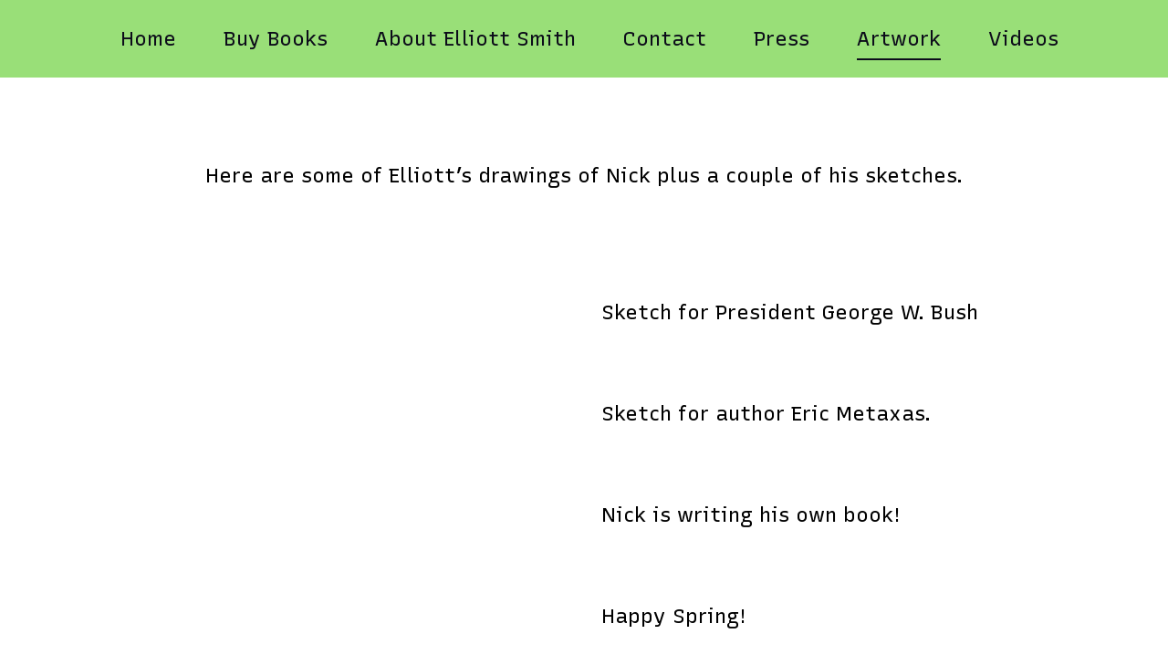

--- FILE ---
content_type: text/html;charset=utf-8
request_url: https://www.elliottsmithbooks.com/artwork
body_size: 4822
content:
<!DOCTYPE html>
<html>
<head><script id="mcjs">!function(c,h,i,m,p){m=c.createElement(h),p=c.getElementsByTagName(h)[0],m.async=1,m.src=i,p.parentNode.insertBefore(m,p)}(document,"script","https://chimpstatic.com/mcjs-connected/js/users/90d44b526baf2faff19983ac0/f62dc0beb1f7f333202af6634.js");</script><script type="text/javascript">window.mc_website_engagement_tracking_endpoint="https://www.elliottsmithbooks.com/_/PhoPBND5ipg10oIkVyi8MyyqbHP1w5afNvPx97Amm-Y/https/mc.us7.list-manage.com/pages/track/should-web-engagement-track?u=90d44b526baf2faff19983ac0&id=0300c5f0e1f0";</script><script type="text/javascript">window.mc_website_engagement_endpoint="https://www.elliottsmithbooks.com/_/evnCB8Q-UhfG8s6v1Yb8AvRVb0xyQq8o3frlPtLB1tQ/https/mc.us7.list-manage.com/pages/track/web-engagement?u=90d44b526baf2faff19983ac0&id=0300c5f0e1f0";</script><link rel="stylesheet" href="https://fonts.googleapis.com/css?family=Raleway:400,400i,700,700i,900,900i|Recursive:400,400i,700,700i,900,900i">
<meta charset="utf-8">
<meta name="viewport" content="width=device-width, initial-scale=1, maximum-scale=5, viewport-fit=cover">
<title>Artwork - Elliottsmithbooks.com</title>
<style>:root { --global-baseSpacing: 13px; }:root { --global-backgroundColor: #ffffff; }:root { --global-maxWidth: 1380px; }:root { --global-baseFontSize: 23px; }:root { --global-textAlign: left; }:root { --global-headingTextColor: #438c20; }:root { --global-buttonBackgroundColor: #438c20; }:root { --global-buttonBorderRadius: 54px; }:root { --global-buttonBorderSize: 0px; }:root { --global-buttonBorderStyle: solid; }:root { --global-buttonBorderColor: #438c20; }:root { --global-buttonBoxShadowHOffset: 3px; }:root { --global-buttonBoxShadowVOffset: 3px; }:root { --global-buttonBoxShadowBlur: 6px; }:root { --global-buttonBoxShadowSpread: 3px; }:root { --global-buttonColor: #ffffff; }:root { --global-buttonFontSize: 21px; }:root { --global-buttonVerticalPadding: 18px; }:root { --global-buttonWidthPercentage: 0px; }:root { --global-buttonHorizontalPadding: 27px; }:root { --global-buttonTextAlignment: center; }:root { --global-buttonLetterSpacing: 0px; }:root { --global-columnBorderColor: #438c20; }:root { --global-dividerBackgroundColor: transparent; }:root { --global-dividerColor: #dedede; }:root { --global-dividerHeight: 2px; }:root { --global-dividerStyle: solid; }:root { --global-dividerTopSpacing: 20px; }:root { --global-dividerBottomSpacing: 20px; }:root { --global-dividerWidth: 100px; }:root { --global-heading1FontSize: 31px; }:root { --global-heading1TextColor: #000000; }:root { --global-heading1FontFamily: helvetica; }:root { --global-heading1TextAlign: left; }:root { --global-heading1LineHeight: 1.5px; }:root { --global-heading1LetterSpacing: 0px; }:root { --global-heading2FontSize: 25px; }:root { --global-heading2TextColor: #000000; }:root { --global-heading2FontFamily: helvetica; }:root { --global-heading2TextAlign: left; }:root { --global-heading2LineHeight: 1.5px; }:root { --global-heading2LetterSpacing: 0px; }:root { --global-heading3FontSize: 20px; }:root { --global-heading3TextColor: #000000; }:root { --global-heading3FontFamily: helvetica; }:root { --global-heading3TextAlign: left; }:root { --global-heading3LineHeight: 1.5px; }:root { --global-heading3LetterSpacing: 0px; }:root { --global-heading4FontSize: 16px; }:root { --global-heading4TextColor: #000000; }:root { --global-heading4FontFamily: helvetica; }:root { --global-heading4TextAlign: left; }:root { --global-heading4LineHeight: 1.5px; }:root { --global-heading4LetterSpacing: 0px; }:root { --global-paragraphFontSize: 16px; }:root { --global-paragraphTextColor: #438c20; }:root { --global-paragraphTextAlign: left; }:root { --global-paragraphLineHeight: 1.5px; }:root { --global-paragraphLetterSpacing: 0px; }:root { --global-paragraphMargin: 0px; }:root { --global-linkTextColor: #438c20; }:root { --global-inputBackgroundColor: transparent; }:root { --global-inputBorderRadius: 4px; }:root { --global-inputBorderSize: 2px; }:root { --global-inputBorderStyle: solid; }:root { --global-inputBorderColor: #d0d0d0; }:root { --global-inputColor: #438c20; }:root { --global-inputWidth: 60%; }:root { --global-animationType: none; }:root { --global-animationDuration: 0.6s; }:root { --global-animationEasing: cubic-bezier(0.41, 0.41, 0.07, 1); }:root { --global-animationStagger: off; }:root { --global-textBlockBackgroundColor: transparent; }:root { --global-textBlockBorderColor: #000000; }:root { --global-textBlockBorderWidth: 2px; }:root { --global-textBlockBorderStyle: none; }:root { --global-textBlockBorderRadius: 0px; }:root { --global-textBlockBorderTopLeftRadius: 0px; }:root { --global-textBlockBorderTopRightRadius: 0px; }:root { --global-textBlockBorderBottomLeftRadius: 0px; }:root { --global-textBlockBorderBottomRightRadius: 0px; }:root { --global-textBlockPadding: [object Object]; }:root { --global-textBlockMargin: [object Object]; }:root { --global-buttonAlignSelf: center; }:root { --global-buttonPadding: [object Object]; }:root { --global-buttonBlockBackgroundColor: transparent; }:root { --global-dividerPadding: [object Object]; }:root { --global-spacerBackgroundColor: transparent; }:root { --global-spacerPadding: [object Object]; }:root { --global-imageBackgroundColor: transparent; }:root { --global-imageBorderColor: #000000; }:root { --global-imageBorderWidth: 2px; }:root { --global-imageBorderStyle: none; }:root { --global-imageBorderRadius: 0px; }:root { --global-imageBorderTopLeftRadius: 0px; }:root { --global-imageBorderTopRightRadius: 0px; }:root { --global-imageBorderBottomLeftRadius: 0px; }:root { --global-imageBorderBottomRightRadius: 0px; }:root { --global-imageAlignSelf: center; }:root { --global-imagePadding: [object Object]; }:root { --global-logoBackgroundColor: transparent; }:root { --global-logoBorderColor: #000000; }:root { --global-logoBorderWidth: 2px; }:root { --global-logoBorderStyle: none; }:root { --global-logoBorderRadius: 0px; }:root { --global-logoBorderTopLeftRadius: 0px; }:root { --global-logoBorderTopRightRadius: 0px; }:root { --global-logoBorderBottomLeftRadius: 0px; }:root { --global-logoBorderBottomRightRadius: 0px; }:root { --global-logoAlignSelf: center; }:root { --global-logoPadding: [object Object]; }:root { --global-freestyleSectionBackgroundColor: transparent; }:root { --global-freestyleSectionBorderColor: #dedede; }:root { --global-freestyleSectionBorderWidth: 2px; }:root { --global-freestyleSectionBorderStyle: none; }:root { --global-freestyleSectionBorderRadius: [object Object]; }:root { --global-freestyleSectionPadding: [object Object]; }:root { --global-freestyleSectionMargin: [object Object]; }:root { --global-paragraphMobileFontSize: 16px; }:root { --global-heading1MobileFontSize: 31px; }:root { --global-heading2MobileFontSize: 25px; }:root { --global-heading3MobileFontSize: 20px; }:root { --global-heading4MobileFontSize: 16px; }:root { --global-heading1MobileLineHeight: 1.5px; }:root { --global-heading2MobileLineHeight: 1.5px; }:root { --global-heading3MobileLineHeight: 1.5px; }:root { --global-heading4MobileLineHeight: 1.5px; }:root { --global-paragraphMobileLineHeight: 1.5px; }:root { --global-paragraphMobileMargin: 0px; }:root { --global-mobilePaddingLeft: 16px; }:root { --global-mobilePaddingRight: 16px; }:root { --global-mobile: [object Object]; }:root { --global-palette: px; }:root { --global-buttonHoveredBackgroundColor: #316717; }:root { --global-secondaryButtonBackgroundColor: transparent; }:root { --global-secondaryButtonBorderColor: #438c20; }:root { --global-secondaryButtonColor: #438c20; }:root { --global-buttonTransitionProperty: background-color; }:root { --global-lineHeight: 1.5; }:root { --global-spacing: 1; }:root { --global-headingFontWeight: 900; }:root { --global-buttonFontWeight: 700; }:root { --global-headingFontFamily: 'Recursive', sans-serif; }:root { --global-paragraphFontFamily: 'Recursive', sans-serif; }:root { --global-buttonFontFamily: 'Raleway', sans-serif; }body { background-color: #ffffff; }:root { --global-typeScale: 1.333; }</style><link rel="stylesheet" href="https://eep.io/mc-release/dist/js-src/websites-runtime.93c284c6cda1b0b6.css"><meta property="og:title" content="Artwork"><meta name="twitter:title" content="Artwork"><meta property="og:type" content="website"><meta name="twitter:type" content="website"><meta property="og:image" content="https://mcusercontent.com/90d44b526baf2faff19983ac0/images/54e06a89-0565-44b7-b6cb-2e58eb0b1127.png"><meta name="twitter:image" content="https://mcusercontent.com/90d44b526baf2faff19983ac0/images/54e06a89-0565-44b7-b6cb-2e58eb0b1127.png"><meta property="og:url" content="https://elliottsmithbooks.com/artwork"><meta name="twitter:url" content="https://elliottsmithbooks.com/artwork"><link rel="icon" href="https://s3.amazonaws.com/cdn-images.mailchimp.com/websites/favicons/default/favicon.ico" type="image/x-icon"><link rel="apple-touch-icon" href="https://s3.amazonaws.com/cdn-images.mailchimp.com/websites/favicons/default/apple-touch-icon.png" sizes="180x180"><link rel="icon" href="https://s3.amazonaws.com/cdn-images.mailchimp.com/websites/favicons/default/android-chrome-192x192.png" type="image/png" sizes="192x192"><link rel="icon" href="https://s3.amazonaws.com/cdn-images.mailchimp.com/websites/favicons/default/android-chrome-512x512.png" type="image/png" sizes="512x512"></head>
<body class="mceRuntime" data-click-tracking-endpoint="https://www.elliottsmithbooks.com/_/wlIhUPh_wMCkHYJhUFEeb8GnNdm2zUh2pcoWthQixes/https/mc.us7.list-manage.com/pages/track/url-clicked?u=90d44b526baf2faff19983ac0&id=0300a596e1f0">
<div id="root"><div data-js-target="headerWithNav" data-layout="centeredLinks" id="section_be1d9e5e80f10c2b5e075784781351e0" class="mceRow mceRow--isFullBleed mceRow--noSpacing mceRow--adjustMargin mceRow--singleColumn-mobile mceRow--singleColumn-tablet" style="--mceRow-background:#99df78;--global-backgroundColor:#99df78;--global-paragraphTextColor:#0c0c1a;--global-headingTextColor:#0c0c1a;--global-buttonColor:#ffffff;--global-buttonBackgroundColor:#0c0c1a;--global-buttonHoveredBackgroundColor:#24244e;--global-inputColor:#0c0c1a;--global-linkTextColor:#0c0c1a;--global-buttonBorderColor:transparent;--global-secondaryButtonBackgroundColor:transparent;--global-secondaryButtonBorderColor:#0c0c1a;--global-secondaryButtonColor:#0c0c1a;--global-buttonTransitionProperty:background-color;--global-columnBorderColor:#0c0c1a"><div class="mceColumn justify-items-center justify-self-center" style="--mceColumn-spacing:0;--mceColumn-paddingTop:0;--mceColumn-paddingRight:0;--mceColumn-paddingBottom:0;--mceColumn-paddingLeft:0"><div class="mceRow mceRow--maxWidth" style="--mceRow-paddingTop:2;--mceRow-paddingRight:3;--mceRow-paddingBottom:2;--mceRow-paddingLeft:3;--mceRow-paddingTop-mobile:1;--mceRow-paddingRight-mobile:1;--mceRow-paddingBottom-mobile:1;--mceRow-paddingLeft-mobile:1;--mceRow-paddingTop-tablet:1;--mceRow-paddingRight-tablet:1;--mceRow-paddingBottom-tablet:1;--mceRow-paddingLeft-tablet:1"><div class="mceColumn justify-items-start justify-self-start" style="--mceColumn-paddingTop:0;--mceColumn-paddingRight:0;--mceColumn-paddingBottom:0;--mceColumn-paddingLeft:0;--mceColumn-position:absolute;--mceColumn-span:2;--mceColumn-alignSelf:center;--mceColumn-position-tablet:static;--mceColumn-position-mobile:static"><div data-ref="hamburgerIconRef" data-properties="{&quot;name&quot;:&quot;hamburgerIconRef&quot;,&quot;computedWidth&quot;:217,&quot;computedPercentageWidth&quot;:0.16666666666666666}"></div></div><div class="mceColumn" style="--mceColumn-paddingTop:0;--mceColumn-paddingRight:0;--mceColumn-paddingBottom:0;--mceColumn-paddingLeft:0;--mceColumn-gridColumnStart-mobile:6;--mceColumn-gridColumnStart-tablet:6"><div class="mceClusterLayout mceClusterLayout--shouldNotWrap-mobile mceClusterLayout--shouldNotWrap-tablet" style="--mceClusterLayout-alignment:center;--mceClusterLayout-spacing:1"><div class="mceClusterLayout-item mceClusterLayout-item--hasMaxWidth"><div class="mceImage" style="--mceImage-width:800px"><a href="http://Elliottsmithbooks.com" target="_self"><picture><source srcset="https://dim.mcusercontent.com/cs/90d44b526baf2faff19983ac0/images/ee4c6b5a-5abc-418c-a49a-71fa92736214.png?w=480&amp;dpr=1 1x, https://dim.mcusercontent.com/cs/90d44b526baf2faff19983ac0/images/ee4c6b5a-5abc-418c-a49a-71fa92736214.png?w=480&amp;dpr=2 2x" media="(max-width: 480px)"><source srcset="https://dim.mcusercontent.com/cs/90d44b526baf2faff19983ac0/images/ee4c6b5a-5abc-418c-a49a-71fa92736214.png?w=860&amp;dpr=1 1x, https://dim.mcusercontent.com/cs/90d44b526baf2faff19983ac0/images/ee4c6b5a-5abc-418c-a49a-71fa92736214.png?w=860&amp;dpr=2 2x" media="(max-width: 860px)"><source srcset="https://dim.mcusercontent.com/cs/90d44b526baf2faff19983ac0/images/ee4c6b5a-5abc-418c-a49a-71fa92736214.png?w=1200&amp;dpr=1 1x, https://dim.mcusercontent.com/cs/90d44b526baf2faff19983ac0/images/ee4c6b5a-5abc-418c-a49a-71fa92736214.png?w=1200&amp;dpr=2 2x" media="(max-width: 1200px)"><source srcset="https://dim.mcusercontent.com/cs/90d44b526baf2faff19983ac0/images/ee4c6b5a-5abc-418c-a49a-71fa92736214.png?w=1302&amp;dpr=1 1x, https://dim.mcusercontent.com/cs/90d44b526baf2faff19983ac0/images/ee4c6b5a-5abc-418c-a49a-71fa92736214.png?w=1302&amp;dpr=2 2x" media="(min-width: 1201px)"><img alt="" src="https://mcusercontent.com/90d44b526baf2faff19983ac0/images/ee4c6b5a-5abc-418c-a49a-71fa92736214.png" role="presentation"></picture></a></div></div><div class="mceClusterLayout-item mceClusterLayout-item--shouldStretch mceClusterLayout-item--hasMaxWidth"><nav class="mceClusterLayout" style="--mceClusterLayout-alignment:center;--mceClusterLayout-spacing:4"><div class="mceClusterLayout-item mceClusterLayout-item--hasMaxWidth"><div class="mceText mceText--isNavigation"><p><a href="/" tabindex="-1">Home</a></p></div></div><div class="mceClusterLayout-item mceClusterLayout-item--hasMaxWidth"><div class="mceText mceText--isNavigation"><p><a href="/buybooks" tabindex="-1">Buy Books</a></p></div></div><div class="mceClusterLayout-item mceClusterLayout-item--hasMaxWidth"><div class="mceText mceText--isNavigation"><p><a href="/author-elliott-smith" tabindex="-1">About Elliott Smith</a></p></div></div><div class="mceClusterLayout-item mceClusterLayout-item--hasMaxWidth"><div class="mceText mceText--isNavigation"><p><a href="/contact" tabindex="-1">Contact</a></p></div></div><div class="mceClusterLayout-item mceClusterLayout-item--hasMaxWidth"><div class="mceText mceText--isNavigation"><p><a href="/press" tabindex="-1">Press</a></p></div></div><div class="mceClusterLayout-item mceClusterLayout-item--hasMaxWidth"><div class="mceText mceText--isNavigation"><p><a href="/artwork" tabindex="-1" aria-current="page">Artwork</a></p></div></div><div class="mceClusterLayout-item mceClusterLayout-item--hasMaxWidth"><div class="mceText mceText--isNavigation"><p><a href="/videos" tabindex="-1">Videos</a></p></div></div></nav></div></div></div></div></div></div><div data-page-content="true" id="section_5533eea5584cba5e248e47117e9321dc" class="mceRow mceRow--isFullBleed mceRow--noSpacing mceRow--adjustMargin mceRow--singleColumn-mobile mceRow--singleColumn-tablet"><div class="mceColumn justify-items-center justify-self-center" style="--mceColumn-spacing:0;--mceColumn-paddingTop:0;--mceColumn-paddingRight:0;--mceColumn-paddingBottom:0;--mceColumn-paddingLeft:0"><div class="mceRow mceRow--adjustMargin mceRow--maxWidth mceRow--singleColumn-tablet mceRow--singleColumn-mobile" style="--mceRow-spacing:3;--mceRow-paddingTop:6.75;--mceRow-paddingRight:3;--mceRow-paddingBottom:6.75;--mceRow-paddingLeft:3;--mceRow-paddingTop-laptop:6;--mceRow-paddingBottom-laptop:6;--mceRow-paddingTop-tablet:3;--mceRow-paddingBottom-tablet:3;--mceRow-paddingTop-mobile:1.5;--mceRow-paddingBottom-mobile:1.5"><div class="mceColumn" style="--mceColumn-paddingTop:0;--mceColumn-paddingRight:0;--mceColumn-paddingBottom:0;--mceColumn-paddingLeft:0;--mceColumn-textAlign:center;--mceColumn-spacing-mobile:1;--mceColumn-spacing-tablet:1"><div class="mceText text-align-center"><h2></h2></div><div class="mceText text-align-center"><p><span style="color:#000000;"> Here are some of Elliott’s drawings of Nick plus a couple of his sketches.</span></p></div></div></div></div></div><div data-page-content="true" id="section_bb875e98cbed131d442b3e6f1413753c" class="mceRow mceRow--isFullBleed mceRow--noSpacing mceRow--adjustMargin mceRow--singleColumn-mobile mceRow--singleColumn-tablet"><div class="mceColumn justify-items-center justify-self-center" style="--mceColumn-spacing:0;--mceColumn-paddingTop:0;--mceColumn-paddingRight:0;--mceColumn-paddingBottom:0;--mceColumn-paddingLeft:0"><div class="mceRow mceRow--maxWidth mceRow--singleColumn-mobile mceRow--singleColumn-tablet" style="--mceRow-spacing:3;--mceRow-paddingTop:3;--mceRow-paddingRight:3;--mceRow-paddingBottom:3;--mceRow-paddingLeft:3"><div class="mceColumn justify-items-center justify-self-center" style="--mceColumn-paddingTop:0;--mceColumn-paddingRight:0;--mceColumn-paddingBottom:0;--mceColumn-paddingLeft:0;--mceColumn-span:6;--mceColumn-alignSelf:center;--mceColumn-spacing-mobile:1;--mceColumn-spacing-tablet:1"><div class="mceImage" style="--mceImage-width:2448px"><picture><source srcset="https://dim.mcusercontent.com/cs/90d44b526baf2faff19983ac0/images/1664195d-58fa-6ceb-3267-73430026d492.jpeg?w=480&amp;dpr=1 1x, https://dim.mcusercontent.com/cs/90d44b526baf2faff19983ac0/images/1664195d-58fa-6ceb-3267-73430026d492.jpeg?w=480&amp;dpr=2 2x" media="(max-width: 480px)"><source srcset="https://dim.mcusercontent.com/cs/90d44b526baf2faff19983ac0/images/1664195d-58fa-6ceb-3267-73430026d492.jpeg?w=430&amp;dpr=1 1x, https://dim.mcusercontent.com/cs/90d44b526baf2faff19983ac0/images/1664195d-58fa-6ceb-3267-73430026d492.jpeg?w=430&amp;dpr=2 2x" media="(max-width: 860px)"><source srcset="https://dim.mcusercontent.com/cs/90d44b526baf2faff19983ac0/images/1664195d-58fa-6ceb-3267-73430026d492.jpeg?w=600&amp;dpr=1 1x, https://dim.mcusercontent.com/cs/90d44b526baf2faff19983ac0/images/1664195d-58fa-6ceb-3267-73430026d492.jpeg?w=600&amp;dpr=2 2x" media="(max-width: 1200px)"><source srcset="https://dim.mcusercontent.com/cs/90d44b526baf2faff19983ac0/images/1664195d-58fa-6ceb-3267-73430026d492.jpeg?w=632&amp;dpr=1 1x, https://dim.mcusercontent.com/cs/90d44b526baf2faff19983ac0/images/1664195d-58fa-6ceb-3267-73430026d492.jpeg?w=632&amp;dpr=2 2x" media="(min-width: 1201px)"><img alt="" src="https://mcusercontent.com/90d44b526baf2faff19983ac0/images/1664195d-58fa-6ceb-3267-73430026d492.jpeg" role="presentation"></picture></div></div><div class="mceColumn justify-items-start justify-self-start justify-items-center-mobile justify-self-center-mobile" style="--mceColumn-paddingTop:0;--mceColumn-paddingRight:0;--mceColumn-paddingBottom:0;--mceColumn-paddingLeft:0;--mceColumn-span:6;--mceColumn-alignSelf:center;--mceColumn-textAlign:left;--mceColumn-paddingTop-mobile:1.6;--mceColumn-paddingTop-tablet:1.6;--mceColumn-alignSelf-tablet:flex-start"><div class="mceText"><p><span style="color:#000000;">Sketch for President George W. Bush</span></p></div></div></div></div></div><div data-page-content="true" id="section_e75596f80fb4645d82571396fe1940ce" class="mceRow mceRow--isFullBleed mceRow--noSpacing mceRow--adjustMargin mceRow--singleColumn-mobile mceRow--singleColumn-tablet"><div class="mceColumn justify-items-center justify-self-center" style="--mceColumn-spacing:0;--mceColumn-paddingTop:0;--mceColumn-paddingRight:0;--mceColumn-paddingBottom:0;--mceColumn-paddingLeft:0"><div class="mceRow mceRow--maxWidth mceRow--singleColumn-mobile mceRow--singleColumn-tablet" style="--mceRow-spacing:3;--mceRow-paddingTop:3;--mceRow-paddingRight:3;--mceRow-paddingBottom:3;--mceRow-paddingLeft:3"><div class="mceColumn justify-items-center justify-self-center" style="--mceColumn-paddingTop:0;--mceColumn-paddingRight:0;--mceColumn-paddingBottom:0;--mceColumn-paddingLeft:0;--mceColumn-span:6;--mceColumn-alignSelf:center;--mceColumn-spacing-mobile:1;--mceColumn-spacing-tablet:1"><div class="mceImage" style="--mceImage-width:2186px"><picture><source srcset="https://dim.mcusercontent.com/cs/90d44b526baf2faff19983ac0/images/bbb335b6-ffe7-5213-43a2-7e1fe132dc9d.jpeg?w=480&amp;dpr=1 1x, https://dim.mcusercontent.com/cs/90d44b526baf2faff19983ac0/images/bbb335b6-ffe7-5213-43a2-7e1fe132dc9d.jpeg?w=480&amp;dpr=2 2x" media="(max-width: 480px)"><source srcset="https://dim.mcusercontent.com/cs/90d44b526baf2faff19983ac0/images/bbb335b6-ffe7-5213-43a2-7e1fe132dc9d.jpeg?w=430&amp;dpr=1 1x, https://dim.mcusercontent.com/cs/90d44b526baf2faff19983ac0/images/bbb335b6-ffe7-5213-43a2-7e1fe132dc9d.jpeg?w=430&amp;dpr=2 2x" media="(max-width: 860px)"><source srcset="https://dim.mcusercontent.com/cs/90d44b526baf2faff19983ac0/images/bbb335b6-ffe7-5213-43a2-7e1fe132dc9d.jpeg?w=600&amp;dpr=1 1x, https://dim.mcusercontent.com/cs/90d44b526baf2faff19983ac0/images/bbb335b6-ffe7-5213-43a2-7e1fe132dc9d.jpeg?w=600&amp;dpr=2 2x" media="(max-width: 1200px)"><source srcset="https://dim.mcusercontent.com/cs/90d44b526baf2faff19983ac0/images/bbb335b6-ffe7-5213-43a2-7e1fe132dc9d.jpeg?w=632&amp;dpr=1 1x, https://dim.mcusercontent.com/cs/90d44b526baf2faff19983ac0/images/bbb335b6-ffe7-5213-43a2-7e1fe132dc9d.jpeg?w=632&amp;dpr=2 2x" media="(min-width: 1201px)"><img alt="" src="https://mcusercontent.com/90d44b526baf2faff19983ac0/images/bbb335b6-ffe7-5213-43a2-7e1fe132dc9d.jpeg" role="presentation"></picture></div></div><div class="mceColumn justify-items-start justify-self-start justify-items-center-mobile justify-self-center-mobile" style="--mceColumn-paddingTop:0;--mceColumn-paddingRight:0;--mceColumn-paddingBottom:0;--mceColumn-paddingLeft:0;--mceColumn-span:6;--mceColumn-alignSelf:center;--mceColumn-textAlign:left;--mceColumn-paddingTop-mobile:1.6;--mceColumn-paddingTop-tablet:1.6;--mceColumn-alignSelf-tablet:flex-start"><div class="mceText"><p><span style="color:#000000;">Sketch for author Eric Metaxas.</span></p></div></div></div></div></div><div data-page-content="true" id="section_9cc0ea1e32b612f18fa3afa40f2a81c8" class="mceRow mceRow--isFullBleed mceRow--noSpacing mceRow--adjustMargin mceRow--singleColumn-mobile mceRow--singleColumn-tablet"><div class="mceColumn justify-items-center justify-self-center" style="--mceColumn-spacing:0;--mceColumn-paddingTop:0;--mceColumn-paddingRight:0;--mceColumn-paddingBottom:0;--mceColumn-paddingLeft:0"><div class="mceRow mceRow--maxWidth mceRow--singleColumn-mobile mceRow--singleColumn-tablet" style="--mceRow-spacing:3;--mceRow-paddingTop:3;--mceRow-paddingRight:3;--mceRow-paddingBottom:3;--mceRow-paddingLeft:3"><div class="mceColumn justify-items-center justify-self-center" style="--mceColumn-paddingTop:0;--mceColumn-paddingRight:0;--mceColumn-paddingBottom:0;--mceColumn-paddingLeft:0;--mceColumn-span:6;--mceColumn-alignSelf:center;--mceColumn-spacing-mobile:1;--mceColumn-spacing-tablet:1"><div class="mceImage" style="--mceImage-width:2488px"><picture><source srcset="https://dim.mcusercontent.com/cs/90d44b526baf2faff19983ac0/images/93f3c558-6956-4ef5-89d1-cc068f72df73.jpeg?w=480&amp;dpr=1 1x, https://dim.mcusercontent.com/cs/90d44b526baf2faff19983ac0/images/93f3c558-6956-4ef5-89d1-cc068f72df73.jpeg?w=480&amp;dpr=2 2x" media="(max-width: 480px)"><source srcset="https://dim.mcusercontent.com/cs/90d44b526baf2faff19983ac0/images/93f3c558-6956-4ef5-89d1-cc068f72df73.jpeg?w=430&amp;dpr=1 1x, https://dim.mcusercontent.com/cs/90d44b526baf2faff19983ac0/images/93f3c558-6956-4ef5-89d1-cc068f72df73.jpeg?w=430&amp;dpr=2 2x" media="(max-width: 860px)"><source srcset="https://dim.mcusercontent.com/cs/90d44b526baf2faff19983ac0/images/93f3c558-6956-4ef5-89d1-cc068f72df73.jpeg?w=600&amp;dpr=1 1x, https://dim.mcusercontent.com/cs/90d44b526baf2faff19983ac0/images/93f3c558-6956-4ef5-89d1-cc068f72df73.jpeg?w=600&amp;dpr=2 2x" media="(max-width: 1200px)"><source srcset="https://dim.mcusercontent.com/cs/90d44b526baf2faff19983ac0/images/93f3c558-6956-4ef5-89d1-cc068f72df73.jpeg?w=632&amp;dpr=1 1x, https://dim.mcusercontent.com/cs/90d44b526baf2faff19983ac0/images/93f3c558-6956-4ef5-89d1-cc068f72df73.jpeg?w=632&amp;dpr=2 2x" media="(min-width: 1201px)"><img alt="" src="https://mcusercontent.com/90d44b526baf2faff19983ac0/images/93f3c558-6956-4ef5-89d1-cc068f72df73.jpeg" role="presentation"></picture></div></div><div class="mceColumn justify-items-start justify-self-start justify-items-center-mobile justify-self-center-mobile" style="--mceColumn-paddingTop:0;--mceColumn-paddingRight:0;--mceColumn-paddingBottom:0;--mceColumn-paddingLeft:0;--mceColumn-span:6;--mceColumn-alignSelf:center;--mceColumn-textAlign:left;--mceColumn-paddingTop-mobile:1.6;--mceColumn-paddingTop-tablet:1.6;--mceColumn-alignSelf-tablet:flex-start"><div class="mceText text-align-left"><p><span style="color:#000000;">Nick is writing his own book!</span></p></div></div></div></div></div><div data-page-content="true" id="section_86acf8478e8c180a8395ee110876203b" class="mceRow mceRow--isFullBleed mceRow--noSpacing mceRow--adjustMargin mceRow--singleColumn-mobile mceRow--singleColumn-tablet"><div class="mceColumn justify-items-center justify-self-center" style="--mceColumn-spacing:0;--mceColumn-paddingTop:0;--mceColumn-paddingRight:0;--mceColumn-paddingBottom:0;--mceColumn-paddingLeft:0"><div class="mceRow mceRow--maxWidth mceRow--singleColumn-mobile mceRow--singleColumn-tablet" style="--mceRow-spacing:3;--mceRow-paddingTop:3;--mceRow-paddingRight:3;--mceRow-paddingBottom:3;--mceRow-paddingLeft:3"><div class="mceColumn justify-items-center justify-self-center" style="--mceColumn-paddingTop:0;--mceColumn-paddingRight:0;--mceColumn-paddingBottom:0;--mceColumn-paddingLeft:0;--mceColumn-span:6;--mceColumn-alignSelf:center;--mceColumn-spacing-mobile:1;--mceColumn-spacing-tablet:1"><div class="mceImage" style="--mceImage-width:2641px"><picture><source srcset="https://dim.mcusercontent.com/cs/90d44b526baf2faff19983ac0/images/71be25e5-f13f-4030-865d-e5e842c98faa.jpeg?w=480&amp;dpr=1 1x, https://dim.mcusercontent.com/cs/90d44b526baf2faff19983ac0/images/71be25e5-f13f-4030-865d-e5e842c98faa.jpeg?w=480&amp;dpr=2 2x" media="(max-width: 480px)"><source srcset="https://dim.mcusercontent.com/cs/90d44b526baf2faff19983ac0/images/71be25e5-f13f-4030-865d-e5e842c98faa.jpeg?w=430&amp;dpr=1 1x, https://dim.mcusercontent.com/cs/90d44b526baf2faff19983ac0/images/71be25e5-f13f-4030-865d-e5e842c98faa.jpeg?w=430&amp;dpr=2 2x" media="(max-width: 860px)"><source srcset="https://dim.mcusercontent.com/cs/90d44b526baf2faff19983ac0/images/71be25e5-f13f-4030-865d-e5e842c98faa.jpeg?w=600&amp;dpr=1 1x, https://dim.mcusercontent.com/cs/90d44b526baf2faff19983ac0/images/71be25e5-f13f-4030-865d-e5e842c98faa.jpeg?w=600&amp;dpr=2 2x" media="(max-width: 1200px)"><source srcset="https://dim.mcusercontent.com/cs/90d44b526baf2faff19983ac0/images/71be25e5-f13f-4030-865d-e5e842c98faa.jpeg?w=632&amp;dpr=1 1x, https://dim.mcusercontent.com/cs/90d44b526baf2faff19983ac0/images/71be25e5-f13f-4030-865d-e5e842c98faa.jpeg?w=632&amp;dpr=2 2x" media="(min-width: 1201px)"><img alt="" src="https://mcusercontent.com/90d44b526baf2faff19983ac0/images/71be25e5-f13f-4030-865d-e5e842c98faa.jpeg" role="presentation"></picture></div></div><div class="mceColumn justify-items-start justify-self-start justify-items-center-mobile justify-self-center-mobile" style="--mceColumn-paddingTop:0;--mceColumn-paddingRight:0;--mceColumn-paddingBottom:0;--mceColumn-paddingLeft:0;--mceColumn-span:6;--mceColumn-alignSelf:center;--mceColumn-textAlign:left;--mceColumn-paddingTop-mobile:1.6;--mceColumn-paddingTop-tablet:1.6;--mceColumn-alignSelf-tablet:flex-start"><div class="mceText text-align-left"><p><span style="color:#000000;">Happy Spring!</span></p></div></div></div></div></div><div data-page-content="true" id="section_dfa65aeec81a47fb94e3e00fa9d54274" class="mceRow mceRow--isFullBleed mceRow--noSpacing mceRow--adjustMargin mceRow--singleColumn-mobile mceRow--singleColumn-tablet"><div class="mceColumn justify-items-center justify-self-center" style="--mceColumn-spacing:0;--mceColumn-paddingTop:0;--mceColumn-paddingRight:0;--mceColumn-paddingBottom:0;--mceColumn-paddingLeft:0"><div class="mceRow mceRow--maxWidth mceRow--singleColumn-mobile mceRow--singleColumn-tablet" style="--mceRow-spacing:3;--mceRow-paddingTop:3;--mceRow-paddingRight:3;--mceRow-paddingBottom:3;--mceRow-paddingLeft:3"><div class="mceColumn justify-items-center justify-self-center" style="--mceColumn-paddingTop:0;--mceColumn-paddingRight:0;--mceColumn-paddingBottom:0;--mceColumn-paddingLeft:0;--mceColumn-span:6;--mceColumn-alignSelf:center;--mceColumn-spacing-mobile:1;--mceColumn-spacing-tablet:1"><div class="mceImage" style="--mceImage-width:2763px"><picture><source srcset="https://dim.mcusercontent.com/cs/90d44b526baf2faff19983ac0/images/54340864-3bee-4eaf-bf3b-e721f83ae112.jpeg?w=480&amp;dpr=1 1x, https://dim.mcusercontent.com/cs/90d44b526baf2faff19983ac0/images/54340864-3bee-4eaf-bf3b-e721f83ae112.jpeg?w=480&amp;dpr=2 2x" media="(max-width: 480px)"><source srcset="https://dim.mcusercontent.com/cs/90d44b526baf2faff19983ac0/images/54340864-3bee-4eaf-bf3b-e721f83ae112.jpeg?w=430&amp;dpr=1 1x, https://dim.mcusercontent.com/cs/90d44b526baf2faff19983ac0/images/54340864-3bee-4eaf-bf3b-e721f83ae112.jpeg?w=430&amp;dpr=2 2x" media="(max-width: 860px)"><source srcset="https://dim.mcusercontent.com/cs/90d44b526baf2faff19983ac0/images/54340864-3bee-4eaf-bf3b-e721f83ae112.jpeg?w=600&amp;dpr=1 1x, https://dim.mcusercontent.com/cs/90d44b526baf2faff19983ac0/images/54340864-3bee-4eaf-bf3b-e721f83ae112.jpeg?w=600&amp;dpr=2 2x" media="(max-width: 1200px)"><source srcset="https://dim.mcusercontent.com/cs/90d44b526baf2faff19983ac0/images/54340864-3bee-4eaf-bf3b-e721f83ae112.jpeg?w=632&amp;dpr=1 1x, https://dim.mcusercontent.com/cs/90d44b526baf2faff19983ac0/images/54340864-3bee-4eaf-bf3b-e721f83ae112.jpeg?w=632&amp;dpr=2 2x" media="(min-width: 1201px)"><img alt="" src="https://mcusercontent.com/90d44b526baf2faff19983ac0/images/54340864-3bee-4eaf-bf3b-e721f83ae112.jpeg" role="presentation"></picture></div></div><div class="mceColumn justify-items-start justify-self-start justify-items-center-mobile justify-self-center-mobile" style="--mceColumn-paddingTop:0;--mceColumn-paddingRight:0;--mceColumn-paddingBottom:0;--mceColumn-paddingLeft:0;--mceColumn-span:6;--mceColumn-alignSelf:center;--mceColumn-textAlign:left;--mceColumn-paddingTop-mobile:1.6;--mceColumn-paddingTop-tablet:1.6;--mceColumn-alignSelf-tablet:flex-start"><div class="mceText text-align-left"><h1></h1><p><span style="color:#000000;">Brrr… It’s cold outside</span></p></div></div></div></div></div><div data-page-content="true" id="section_91245b1cb1a18a8934f42130fca2727f" class="mceRow mceRow--isFullBleed mceRow--noSpacing mceRow--adjustMargin mceRow--singleColumn-mobile mceRow--singleColumn-tablet"><div class="mceColumn justify-items-center justify-self-center" style="--mceColumn-spacing:0;--mceColumn-paddingTop:0;--mceColumn-paddingRight:0;--mceColumn-paddingBottom:0;--mceColumn-paddingLeft:0"><div class="mceRow mceRow--maxWidth mceRow--singleColumn-mobile mceRow--singleColumn-tablet" style="--mceRow-spacing:3;--mceRow-paddingTop:3;--mceRow-paddingRight:3;--mceRow-paddingBottom:3;--mceRow-paddingLeft:3"><div class="mceColumn justify-items-center justify-self-center" style="--mceColumn-paddingTop:0;--mceColumn-paddingRight:0;--mceColumn-paddingBottom:0;--mceColumn-paddingLeft:0;--mceColumn-span:6;--mceColumn-alignSelf:center;--mceColumn-spacing-mobile:1;--mceColumn-spacing-tablet:1"><div class="mceImage" style="--mceImage-width:3286px"><picture><source srcset="https://dim.mcusercontent.com/cs/90d44b526baf2faff19983ac0/images/a975cf8c-81bb-4c3a-ad93-7d46c5100033.jpeg?w=480&amp;dpr=1 1x, https://dim.mcusercontent.com/cs/90d44b526baf2faff19983ac0/images/a975cf8c-81bb-4c3a-ad93-7d46c5100033.jpeg?w=480&amp;dpr=2 2x" media="(max-width: 480px)"><source srcset="https://dim.mcusercontent.com/cs/90d44b526baf2faff19983ac0/images/a975cf8c-81bb-4c3a-ad93-7d46c5100033.jpeg?w=430&amp;dpr=1 1x, https://dim.mcusercontent.com/cs/90d44b526baf2faff19983ac0/images/a975cf8c-81bb-4c3a-ad93-7d46c5100033.jpeg?w=430&amp;dpr=2 2x" media="(max-width: 860px)"><source srcset="https://dim.mcusercontent.com/cs/90d44b526baf2faff19983ac0/images/a975cf8c-81bb-4c3a-ad93-7d46c5100033.jpeg?w=600&amp;dpr=1 1x, https://dim.mcusercontent.com/cs/90d44b526baf2faff19983ac0/images/a975cf8c-81bb-4c3a-ad93-7d46c5100033.jpeg?w=600&amp;dpr=2 2x" media="(max-width: 1200px)"><source srcset="https://dim.mcusercontent.com/cs/90d44b526baf2faff19983ac0/images/a975cf8c-81bb-4c3a-ad93-7d46c5100033.jpeg?w=632&amp;dpr=1 1x, https://dim.mcusercontent.com/cs/90d44b526baf2faff19983ac0/images/a975cf8c-81bb-4c3a-ad93-7d46c5100033.jpeg?w=632&amp;dpr=2 2x" media="(min-width: 1201px)"><img alt="" src="https://mcusercontent.com/90d44b526baf2faff19983ac0/images/a975cf8c-81bb-4c3a-ad93-7d46c5100033.jpeg" role="presentation"></picture></div></div><div class="mceColumn justify-items-start justify-self-start justify-items-center-mobile justify-self-center-mobile" style="--mceColumn-paddingTop:0;--mceColumn-paddingRight:0;--mceColumn-paddingBottom:0;--mceColumn-paddingLeft:0;--mceColumn-span:6;--mceColumn-alignSelf:center;--mceColumn-textAlign:left;--mceColumn-paddingTop-mobile:1.6;--mceColumn-paddingTop-tablet:1.6;--mceColumn-alignSelf-tablet:flex-start"><div class="mceText text-align-left"><p><span style="color:#000000;">Nick is in the rainforest!</span></p></div></div></div></div></div><div data-page-content="true" id="section_61b171b7ed80034304ff4ac0e9b577a2" class="mceRow mceRow--isFullBleed mceRow--noSpacing mceRow--adjustMargin mceRow--singleColumn-mobile mceRow--singleColumn-tablet"><div class="mceColumn justify-items-center justify-self-center" style="--mceColumn-spacing:0;--mceColumn-paddingTop:0;--mceColumn-paddingRight:0;--mceColumn-paddingBottom:0;--mceColumn-paddingLeft:0"><div class="mceRow mceRow--maxWidth mceRow--singleColumn-mobile mceRow--singleColumn-tablet" style="--mceRow-spacing:3;--mceRow-paddingTop:3;--mceRow-paddingRight:3;--mceRow-paddingBottom:3;--mceRow-paddingLeft:3"><div class="mceColumn justify-items-center justify-self-center" style="--mceColumn-paddingTop:0;--mceColumn-paddingRight:0;--mceColumn-paddingBottom:0;--mceColumn-paddingLeft:0;--mceColumn-span:6;--mceColumn-alignSelf:center;--mceColumn-spacing-mobile:1;--mceColumn-spacing-tablet:1"><div class="mceImage" style="--mceImage-width:1976px"><picture><source srcset="https://dim.mcusercontent.com/cs/90d44b526baf2faff19983ac0/images/457a1c2e-d481-4991-bfe5-3de851b6aec4.jpeg?w=480&amp;dpr=1 1x, https://dim.mcusercontent.com/cs/90d44b526baf2faff19983ac0/images/457a1c2e-d481-4991-bfe5-3de851b6aec4.jpeg?w=480&amp;dpr=2 2x" media="(max-width: 480px)"><source srcset="https://dim.mcusercontent.com/cs/90d44b526baf2faff19983ac0/images/457a1c2e-d481-4991-bfe5-3de851b6aec4.jpeg?w=430&amp;dpr=1 1x, https://dim.mcusercontent.com/cs/90d44b526baf2faff19983ac0/images/457a1c2e-d481-4991-bfe5-3de851b6aec4.jpeg?w=430&amp;dpr=2 2x" media="(max-width: 860px)"><source srcset="https://dim.mcusercontent.com/cs/90d44b526baf2faff19983ac0/images/457a1c2e-d481-4991-bfe5-3de851b6aec4.jpeg?w=600&amp;dpr=1 1x, https://dim.mcusercontent.com/cs/90d44b526baf2faff19983ac0/images/457a1c2e-d481-4991-bfe5-3de851b6aec4.jpeg?w=600&amp;dpr=2 2x" media="(max-width: 1200px)"><source srcset="https://dim.mcusercontent.com/cs/90d44b526baf2faff19983ac0/images/457a1c2e-d481-4991-bfe5-3de851b6aec4.jpeg?w=632&amp;dpr=1 1x, https://dim.mcusercontent.com/cs/90d44b526baf2faff19983ac0/images/457a1c2e-d481-4991-bfe5-3de851b6aec4.jpeg?w=632&amp;dpr=2 2x" media="(min-width: 1201px)"><img alt="" src="https://mcusercontent.com/90d44b526baf2faff19983ac0/images/457a1c2e-d481-4991-bfe5-3de851b6aec4.jpeg" role="presentation"></picture></div></div><div class="mceColumn justify-items-start justify-self-start justify-items-center-mobile justify-self-center-mobile" style="--mceColumn-paddingTop:0;--mceColumn-paddingRight:0;--mceColumn-paddingBottom:0;--mceColumn-paddingLeft:0;--mceColumn-span:6;--mceColumn-alignSelf:center;--mceColumn-textAlign:left;--mceColumn-paddingTop-mobile:1.6;--mceColumn-paddingTop-tablet:1.6;--mceColumn-alignSelf-tablet:flex-start"><div class="mceText text-align-left"><p><span style="color:#000000;">President Biden Portrait Sketch</span></p></div></div></div></div></div><div data-page-content="true" id="section_5911ab7d4ff5b5e1e32b49d796f7e36e" class="mceRow mceRow--isFullBleed mceRow--noSpacing mceRow--adjustMargin mceRow--singleColumn-mobile mceRow--singleColumn-tablet"><div class="mceColumn justify-items-center justify-self-center" style="--mceColumn-spacing:0;--mceColumn-paddingTop:0;--mceColumn-paddingRight:0;--mceColumn-paddingBottom:0;--mceColumn-paddingLeft:0"><div class="mceRow mceRow--maxWidth mceRow--singleColumn-mobile mceRow--singleColumn-tablet" style="--mceRow-spacing:3;--mceRow-paddingTop:3;--mceRow-paddingRight:3;--mceRow-paddingBottom:3;--mceRow-paddingLeft:3"><div class="mceColumn justify-items-center justify-self-center" style="--mceColumn-paddingTop:0;--mceColumn-paddingRight:0;--mceColumn-paddingBottom:0;--mceColumn-paddingLeft:0;--mceColumn-span:6;--mceColumn-alignSelf:center;--mceColumn-spacing-mobile:1;--mceColumn-spacing-tablet:1"><div class="mceImage" style="--mceImage-width:2493px"><picture><source srcset="https://dim.mcusercontent.com/cs/90d44b526baf2faff19983ac0/images/3ee7288f-f54d-4830-9523-63c7cf50a1c0.jpeg?w=480&amp;dpr=1 1x, https://dim.mcusercontent.com/cs/90d44b526baf2faff19983ac0/images/3ee7288f-f54d-4830-9523-63c7cf50a1c0.jpeg?w=480&amp;dpr=2 2x" media="(max-width: 480px)"><source srcset="https://dim.mcusercontent.com/cs/90d44b526baf2faff19983ac0/images/3ee7288f-f54d-4830-9523-63c7cf50a1c0.jpeg?w=430&amp;dpr=1 1x, https://dim.mcusercontent.com/cs/90d44b526baf2faff19983ac0/images/3ee7288f-f54d-4830-9523-63c7cf50a1c0.jpeg?w=430&amp;dpr=2 2x" media="(max-width: 860px)"><source srcset="https://dim.mcusercontent.com/cs/90d44b526baf2faff19983ac0/images/3ee7288f-f54d-4830-9523-63c7cf50a1c0.jpeg?w=600&amp;dpr=1 1x, https://dim.mcusercontent.com/cs/90d44b526baf2faff19983ac0/images/3ee7288f-f54d-4830-9523-63c7cf50a1c0.jpeg?w=600&amp;dpr=2 2x" media="(max-width: 1200px)"><source srcset="https://dim.mcusercontent.com/cs/90d44b526baf2faff19983ac0/images/3ee7288f-f54d-4830-9523-63c7cf50a1c0.jpeg?w=632&amp;dpr=1 1x, https://dim.mcusercontent.com/cs/90d44b526baf2faff19983ac0/images/3ee7288f-f54d-4830-9523-63c7cf50a1c0.jpeg?w=632&amp;dpr=2 2x" media="(min-width: 1201px)"><img alt="" src="https://mcusercontent.com/90d44b526baf2faff19983ac0/images/3ee7288f-f54d-4830-9523-63c7cf50a1c0.jpeg" role="presentation"></picture></div></div><div class="mceColumn justify-items-start justify-self-start justify-items-center-mobile justify-self-center-mobile" style="--mceColumn-paddingTop:0;--mceColumn-paddingRight:0;--mceColumn-paddingBottom:0;--mceColumn-paddingLeft:0;--mceColumn-span:6;--mceColumn-alignSelf:center;--mceColumn-textAlign:left;--mceColumn-paddingTop-mobile:1.6;--mceColumn-paddingTop-tablet:1.6;--mceColumn-alignSelf-tablet:flex-start"><div class="mceText text-align-left"><p><span style="color:#000000;">Happy Valentines Day!💕</span></p></div></div></div></div></div><div data-cookie-banner="" id="section_2f287dfc466a43dd41c6d3c830c8048b" class="mceRow mceRow--noSpacing mceRow--adjustMargin mceRow--maxWidth mceRow--fixedBottom mceRow--hidden mceRow--singleColumn-mobile mceRow--singleColumn-tablet" style="--mceRow-zIndex:10"></div><div id="section_f79b7185ac0b35eb2178c7a7264d0cc3" class="mceRow mceRow--isFullBleed mceRow--noSpacing mceRow--adjustMargin mceRow--singleColumn-mobile mceRow--singleColumn-tablet"><div class="mceColumn justify-items-center justify-self-center" style="--mceColumn-spacing:0;--mceColumn-paddingTop:0;--mceColumn-paddingRight:0;--mceColumn-paddingBottom:0;--mceColumn-paddingLeft:0"><div class="mceRow mceRow--maxWidth mceRow--singleColumn-mobile mceRow--singleColumn-tablet" style="--mceRow-spacing:3;--mceRow-paddingTop:1.5;--mceRow-paddingRight:3;--mceRow-paddingBottom:1.5;--mceRow-paddingLeft:3"><div class="mceColumn justify-items-center justify-self-center" style="--mceColumn-paddingTop:0;--mceColumn-paddingRight:0;--mceColumn-paddingBottom:0;--mceColumn-paddingLeft:0;--mceColumn-span:3;--mceColumn-alignSelf:center;--mceColumn-textAlign:center;--mceColumn-spacing-mobile:1;--mceColumn-spacing-tablet:1"><div data-id="freddieBadge" style="display: ;"><a href="https://mailchimp.com/referral/?utm_source=freemium_website&amp;utm_medium=website&amp;utm_campaign=referral_marketing" target="_blank" rel="noopener noreferrer"><img style="width:150px" src="https://eep.io/mc-cdn-images/template_images/websites_rewards_badge_dark.svg" alt="Intuit Mailchimp logo"></a></div></div><div class="mceColumn justify-items-center justify-self-center" style="--mceColumn-paddingTop:0;--mceColumn-paddingRight:0;--mceColumn-paddingBottom:0;--mceColumn-paddingLeft:0;--mceColumn-span:6;--mceColumn-alignSelf:center;--mceColumn-textAlign:center;--mceColumn-spacing-mobile:1;--mceColumn-spacing-tablet:1"><div class="mceRow mceRow--isFullBleed mceRow--adjustMargin mceRow--singleColumn-mobile mceRow--singleColumn-tablet" style="--mceRow-paddingTop:0;--mceRow-paddingRight:0;--mceRow-paddingBottom:0;--mceRow-paddingLeft:0;--mceRow-spacing-mobile:1;--mceRow-spacing-tablet:1"><div class="mceColumn justify-items-center justify-self-center" style="--mceColumn-paddingTop:0;--mceColumn-paddingRight:0;--mceColumn-paddingBottom:0;--mceColumn-paddingLeft:0;--mceColumn-spacing-mobile:1;--mceColumn-alignSelf-mobile:center;--mceColumn-spacing-tablet:1;--mceColumn-alignSelf-tablet:center"><div class="mceClusterLayout" style="--mceClusterLayout-alignment:center;--mceClusterLayout-spacing:2;--mceClusterLayout-spacing-mobile:1"></div></div></div></div><div class="mceColumn justify-items-end justify-self-end" style="--mceColumn-paddingTop:0;--mceColumn-paddingRight:0;--mceColumn-paddingBottom:0;--mceColumn-paddingLeft:0;--mceColumn-span:3;--mceColumn-alignSelf:center;--mceColumn-textAlign:center;--mceColumn-spacing-mobile:1;--mceColumn-alignSelf-mobile:flex-end;--mceColumn-spacing-tablet:1;--mceColumn-alignSelf-tablet:flex-end"><div class="mceClusterLayout" style="--mceClusterLayout-alignment:center;--mceClusterLayout-spacing:1"><div class="mceClusterLayout-item mceClusterLayout-item--hasMaxWidth"><div class="mceText text-align-center-mobile" style="--mceText-fontSize:0.8"><p>© 2022 Elliott Smith</p></div></div><div class="mceClusterLayout-item mceClusterLayout-item--hasMaxWidth"><div class="mceText text-align-center-mobile" style="--mceText-fontSize:0.8"><p><a href="https://mailchimp.com/contact/abuse/" tabindex="-1" style="display: ;">Report Abuse</a></p></div></div></div></div></div></div></div></div>
<script type="application/json" id="js-cart-data">{"storeEnabled":false,"cartQuantity":0,"cart":null}</script><script type="application/json" id="js-env-data">{"isForPublicConsumption":true,"pageType":"generic"}</script><script type="text/javascript" src="https://eep.io/mc-release/dist/js-src/webpack-runtime.1d396ce1dca5c97e.js"></script><script type="text/javascript" src="https://eep.io/mc-release/dist/js-src/websites-runtime.de2195c4092e0d45.js"></script><script type="text/javascript" src="https://www.elliottsmithbooks.com/_/n4RNeoQX9ik7VC4c8KfXMCB2teMRk-YzGSUshTmqETw/https/mc.us7.list-manage.com/pages/track/open?u=90d44b526baf2faff19983ac0&id=0300a596e1f0" async></script></body>
</html>


--- FILE ---
content_type: application/javascript
request_url: https://eep.io/mc-release/dist/js-src/webpack-runtime.1d396ce1dca5c97e.js
body_size: 20656
content:
(()=>{"use strict";var e={},a={};function c(d){var t=a[d];if(void 0!==t)return t.exports;var f=a[d]={id:d,loaded:!1,exports:{}};return e[d].call(f.exports,f,f.exports,c),f.loaded=!0,f.exports}c.m=e,c.amdO={},(()=>{var e="function"==typeof Symbol?Symbol("webpack queues"):"__webpack_queues__",a="function"==typeof Symbol?Symbol("webpack exports"):"__webpack_exports__",d="function"==typeof Symbol?Symbol("webpack error"):"__webpack_error__",t=function(e){e&&e.d<1&&(e.d=1,e.forEach(function(e){e.r--}),e.forEach(function(e){e.r--?e.r++:e()}))};c.a=function(c,f,r){r&&((b=[]).d=-1);var b,o,u,n,i=new Set,s=c.exports,l=new Promise(function(e,a){n=a,u=e});l[a]=s,l[e]=function(e){b&&e(b),i.forEach(e),l.catch(function(){})},c.exports=l,f(function(c){o=c.map(function(c){if(null!==c&&"object"==typeof c){if(c[e])return c;if(c.then){var f=[];f.d=0,c.then(function(e){r[a]=e,t(f)},function(e){r[d]=e,t(f)});var r={};return r[e]=function(e){e(f)},r}}var b={};return b[e]=function(){},b[a]=c,b});var f,r=function(){return o.map(function(e){if(e[d])throw e[d];return e[a]})},u=new Promise(function(a){(f=function(){a(r)}).r=0;var c=function(e){e===b||i.has(e)||(i.add(e),e&&!e.d&&(f.r++,e.push(f)))};o.map(function(a){a[e](c)})});return f.r?u:r()},function(e){e?n(l[d]=e):u(s),t(b)}),b&&b.d<0&&(b.d=0)}})(),c.n=function(e){var a=e&&e.__esModule?function(){return e.default}:function(){return e};return c.d(a,{a:a}),a},(()=>{var e,a=Object.getPrototypeOf?function(e){return Object.getPrototypeOf(e)}:function(e){return e.__proto__};c.t=function(d,t){if(1&t&&(d=this(d)),8&t||"object"==typeof d&&d&&(4&t&&d.__esModule||16&t&&"function"==typeof d.then))return d;var f=Object.create(null);c.r(f);var r={};e=e||[null,a({}),a([]),a(a)];for(var b=2&t&&d;"object"==typeof b&&!~e.indexOf(b);b=a(b))Object.getOwnPropertyNames(b).forEach(function(e){r[e]=function(){return d[e]}});return r.default=function(){return d},c.d(f,r),f}})(),c.d=function(e,a){for(var d in a)c.o(a,d)&&!c.o(e,d)&&Object.defineProperty(e,d,{enumerable:!0,get:a[d]})},c.f={},c.e=function(e,a){return Promise.all(Object.keys(c.f).reduce(function(d,t){return c.f[t](e,d,a),d},[]))},c.hmd=function(e){return(e=Object.create(e)).children||(e.children=[]),Object.defineProperty(e,"exports",{enumerable:!0,set:function(){throw Error("ES Modules may not assign module.exports or exports.*, Use ESM export syntax, instead: "+e.id)}}),e},c.u=function(e){return""+(({11313:"route-account-billing-receipt",11757:"route-all-surveys",1183:"route-forms-details",12268:"route-landing-page-migration",1279:"route-integrations-connections-details",12893:"route-campaigns-edit-transactional",14109:"route-analytics-social-post-report",16317:"integration-fund",16423:"route-website-dashboard",17889:"route-right-rail-new-window",18418:"editing-platform-repl",18536:"route-postcards-recurring-resumed",19075:"route-sms-onboard",19086:"route-checkout-tx",19171:"route-embedded-form-editor",19313:"route-customer-journey-explore-prebuilt",1961:"integration-fund-thank-you",19732:"route-account-data",19775:"route-choose-audience",20096:"route-account-billing-history",20298:"route-integrations-app",20730:"route-quickbooks-error",20809:"route-contact-table",2136:"PlanRecommender",23522:"route-forms-v2-create",23726:"route-templates-code-editor",23991:"route-audience-tags",24117:"route-partners-directory-leads",24228:"route-postcards-finished-scheduled",24534:"route-campaign-finished",24956:"route-projects-analytics",25086:"route-integrations-discover",25304:"route-list-import",25525:"route-checkout-example-bottom-sheet",25951:"route-reports-cjb-report",26496:"route-account-pro-remove-survey",2683:"BrandKitColorBottomSheet",26853:"route-analytics-sms",27040:"route-projects-update",27298:"integration-fund-project-application",27767:"route-sms-free-trial-overview",27916:"route-reports-cjb-report-modernization",2899:"route-billing-info",29161:"route-email-dashboard",2996:"route-whatsapp-checklist",30026:"route-analytics-custom-reports-metrics-on-demand",30401:"route-integration-oauth2-success",30712:"route-segment-builder",30813:"route-audience-compliance",30876:"route-close-account-confirmation",31310:"route-reports-content",3152:"route-projects-replicate",32176:"route-partners-clients",32249:"route-partners-create-demo-account",32620:"route-projects-list",32649:"route-analytics-metrics-visualizer",32899:"route-analytics-custom-reports-builder",3367:"route-automations-overview",34595:"route-analytics-marketing-dashboard-modernization",34975:"route-quickbooks-link",35391:"route-signup-wizard",35889:"app-modular-homepage",35933:"route-brand-kit",38330:"route-client-key",38515:"route-campaigns-show",38530:"route-billing-plans",39426:"route-integration-auth",39791:"route-audience-inbox",40135:"route-integration-auth-success",40285:"route-sms-setup",4108:"route-partners-resources",41151:"route-whatsapp",41177:"route-survey-edit-preview",41288:"route-signup-forms-popup-forms-editor",41347:"route-sms-application-submitted",41592:"route-analytics-audience-dashboard",41649:"route-email-import-wizard",42002:"route-account-communication-preferences",43407:"route-automations-finished-sent",43606:"route-audience-selection",43987:"route-sms",45112:"route-lists-surveys-new",4608:"route-domains-index",46137:"route-analytics-custom-report-details",46362:"route-email-overview",46569:"campaigns-edit-helper-no-credit-card",46816:"route-website-settings",48151:"route-account-pause-confirmed",4928:"route-audience-groups",49410:"route-automations-autocampaigns",49430:"route-automations-my-journeys",49797:"route-checkout-example",50336:"route-account-affiliate",51886:"route-checkout-marketplace",52598:"route-templates-share-template",53226:"route-postcards-finished-sent",53605:"route-custom-integration-request",53640:"route-audience-merge-fields",53678:"route-import-from-canva",53853:"route-account-agency-review",55625:"route-checkout-creative-assistant",55712:"ipd-action-store-payment",57888:"route-projects-project",5884:"route-postcards-abandoned-cart-resumed",5889:"route-replicate-email",58969:"route-forms",58978:"route-partners-rewards",59226:"route-partners-edit",59641:"route-landing-pages-checklist",60110:"route-landing-page-finished-published",60554:"route-scrape",60663:"route-signup-forms-popup-forms-create",61067:"route-contact-info",61917:"route-website-reports",62844:"route-security",62910:"route-account-close",63745:"route-automations-studio-create-new-journey",6378:"route-templates",64870:"route-sms-registerngrokurl",64981:"route-other-forms",65492:"route-audience",65569:"adyen-vendor",65897:"route-social-posts-finished-sent",65921:"route-projects-email",66339:"route-audience-webhooks",66958:"route-omnichannel-campaign-overview",67113:"route-settings-users",67233:"route-automations-explore",67239:"route-analytics-custom-report-chart",67784:"campaigns-email-checklist-step-ab-test-settings",68557:"route-products",68632:"route-account-features-review",68818:"route-checkout-plan",68843:"route-audience-settings",69014:"route-sms-bulk",69117:"route-whatsapp-settings",69253:"route-quickbooks-success",69821:"route-projects-test",70496:"route-all-campaigns",71631:"route-website-pages-editor",72265:"route-integrations-connections",72454:"route-partners-rewards-statements-statement",72465:"route-campaign-share",73481:"route-ads-finished-sent",73533:"route-email-editor",73885:"route-signup-forms-popup-forms-replicate",74072:"route-search",74517:"route-projects-settings",74550:"route-audience-inbox-contact-form-editor",7490:"route-background-remover",75338:"route-ai-translations",75363:"route-sms-editor",75549:"integration-fund-dashboard",75825:"route-audience-import-history",75924:"route-checkout-feature-automations",7697:"route-forms-checklist",77378:"route-account-billing-adjust-plan",78417:"route-account-close-v1",78552:"route-partners-badges",78943:"route-reports-click-map",7917:"route-survey-creative-assistant",79446:"route-forms-editor",79757:"route-analytics-metrics-visualizer-builder",80133:"route-account-amped-paywall",80460:"route-automations-single-email-welcome-edit",81587:"route-account-api-manage",82721:"GuidedPlanSelector",83114:"route-survey-results",83458:"route-forms-settings",83624:"route-integrations-manage",83844:"route-campaigns-edit",84790:"route-account-post-trial",85277:"route-popup-forms-editor",8600:"route-creative-assistant",86191:"route-connected-sites-discover",86782:"route-survey-details-wizard-overview",87501:"route-audience-inbox-email-forward-setup",88572:"route-analytics-custom-report-graph",89329:"route-social-posts-ibe",89555:"route-survey-edit-wizard",89874:"app-homepage",90567:"route-ged-loyalty",90649:"route-partners",911:"route-projects-create",92515:"transactional",92574:"route-omnichannel-agent-demo",92583:"route-partners-rewards-statements",92676:"route-automations-studio-builder",92824:"route-integration-oauth2-quickstart",92934:"route-postcards-recurring-started",93058:"route-bfcm-recommendation-review",94112:"route-analytics-reports-click",96059:"route-audience-forms-all-forms",96070:"route-campaign-finished-started",96307:"route-lists-surveys",96395:"route-contact-profile",96886:"integrations-switcher-tool",96921:"route-audience-segments",97372:"route-hosted-form-editor",97965:"HomepageMetricsDatePicker",98161:"apollo-vendor",98363:"route-email-import-prompt",98821:"route-start-your-site",99302:"editing-platform-templates"})[e]||e)+"."+({10046:"de1a1e0aee919bbc",10435:"150b1f4c95b3abd5",10577:"2d55f332280a2b1b",11215:"b87e83d9ea0e9c49",11313:"11bae118530f3ef4",11467:"ebc988c0d05211c8",11757:"3ef6f8ad1eac1e6b",1183:"904a16a9b1619bc8",11947:"8443d08d8af407a3",12058:"4442c22d10320320",12129:"abf3f972bf0129e4",12161:"da0c0c4962573d77",12189:"cbe47010b1860c9a",12268:"ca278b19d5d770ea",12348:"7c11ed9598c1983e",12672:"debeb30d91ec44c0",12710:"ef3abd00a65944df",1279:"d1b21302f6347e8f",12893:"c949e5473ce71f6b",13038:"e3a97720788fb6a0",13173:"0f925f473361afe1",13197:"ff63825d95c4ba1d",1354:"3acc39233ffba295",14109:"6cd2175784220178",14264:"4df344d14e375329",14563:"b84f12a30862cc9e",14732:"fa3f051158bd0280",14890:"65cd7488b380a230",15014:"0f14e9ff3a9587d2",15309:"a488961e686c77c1",1531:"6f562c625abf140f",15535:"ae1dc08745f57f5c",15986:"7cf01bc14e67a280",16306:"ec3cff4d3bc9bfc1",16317:"a8a9f7257d496c61",16332:"a2d385963064f129",16423:"30955d80fb2f78d6",16660:"3253b37d4b41596e",16925:"a87dff04410684b7",16992:"a6a03f4f440c6f44",17022:"6e068302dae904d6",17614:"f9c82bb92be0352c",17738:"83f36b28e8498d9c",17878:"fc8e11c740183abf",17889:"09ad238f3301c326",1803:"d22ec1ac6fff01aa",18418:"b3c429e0ea267187",18536:"c4d37332c1b082db",18590:"af05a9fad4fb2a1d",18903:"df2d084a837d6d72",18942:"88e1618a3a186e0f",19075:"8f2049738e50373e",19078:"ac4b4d9398538599",19086:"18036cad3443c426",1909:"0ce0de3c69fee461",19171:"b1c4c9a33183da30",19216:"6c4f5044ae79594b",19313:"52aa5ecf9bcfdca7",19569:"ea471fd546d26ad9",19572:"721cb3168b6dc0b8",1961:"59d92ee895bd5956",19730:"fb24619552e2c9c8",19732:"57d34aac84605149",19749:"c584c0753ff3591e",19775:"68736ac3a74aa093",19856:"780b166da0742d5d",19988:"da02f92c097ffc57",20096:"0209db7313a2856f",2015:"4f61b9b342d8a1a2",2021:"15699476e5caec64",20298:"d80d5ee7b8f7ad01",20730:"4b60783523da77e7",20809:"8d3c3b1497f14926",21154:"293b0c98719af10d",21259:"417e1d501dc6aa11",2136:"d5a408f3ddb537a0",21469:"94cb662a4d382389",22210:"4b324000d3ea6025",22738:"b17fe33a22586c6b",2286:"12127c069d0db579",23140:"90c93c49aa7ba3ee",23231:"fe73864b103fc930",23279:"cee3c0c54d249620",23306:"416e7edbd2b46e3b",23522:"d7968100749990dc",23726:"bc02899b24141c1f",23991:"8a90ea81b8975ac2",24055:"786883dd91e6a0b8",24117:"bbaf5f57ae8b875e",24228:"6cace2744279b855",24526:"142a7a4a5d6c7543",24534:"390f944cbdc6e385",24645:"40407af5d5cdef37",2468:"a4ed587f556f94d0",24702:"1ef45c1c1b3a2a30",24882:"c301089fc2a8b8ad",24956:"746aff568ba5fc05",25086:"50c4c5a3fb2b88f0",25133:"9867b98c0fa4401a",25304:"61ecfac7f9608ec9",25392:"1f29c0a0b1db6c6b",25525:"7f8eb5fa5bd192ab",25527:"0b63329845fa1b7f",25577:"825571db6147280a",25738:"a97d5ebab9c4bdbc",25796:"462434e5546d0135",25872:"66aeca8ef9b09f3d",25874:"8911a7225f4c022f",25885:"38d4def53aadac6c",25951:"8af22af39292d1a4",26071:"f2c65cd12c8949ba",26467:"72c1ebf334325504",26496:"81018fe8f618a2fc",26541:"fd02b32c3fd90b05",2683:"3c9b171bb6ef387b",26853:"ae80eba4b8381c7c",27040:"2046db843c357222",27298:"d093ef39b378892a",27351:"2611ba657d4b4745",2737:"87466dc3d3d071d3",27543:"cf2d651db97dde25",27567:"4e36c646ebf2e702",27767:"f3ff49d922fc85e2",27837:"e21e4f62bbd5ea6f",27916:"acddafcd90179de1",27973:"1cbf9418bbfdace2",28075:"fed5ac8b55f50947",28101:"d6f13514a1a24e65",28902:"d909462b93d88315",2899:"4b890a4144c0d7b1",2911:"c9da1a10a8e20bf1",29161:"d27cdb26e16f9718",29165:"bad9f72c9ed17e27",29188:"d85db3daa7683a6a",29527:"708b36eac162ace9",29625:"eef84f7f0c51fe09",2996:"2cf5d439f98e6814",30011:"54ed2cb78b9c0028",30026:"8518c920393ef8fd",30030:"d2cfa6b11c9e1a82",3016:"c489fd436119ab32",30401:"e1904accd6cce06e",30504:"22fcb90394cb2f88",30569:"76e6957548ad7662",30604:"8707a244c85f7094",30633:"de98e7d381feef2b",30670:"6f3f96bb9e3cc8f4",30712:"5da660e549fec6ac",30813:"ecb316067f405396",30876:"23dc3f051e3ee867",30886:"d35a8b01843d0872",3106:"ff296bfb28c6f314",31136:"43138f0a65d6d3e2",31287:"3d36575b88a41b4b",31310:"ad6985e1b147ca07",3152:"5f7c967f8fed4862",32176:"573aba8bd1f6c1e8",32177:"9f8c2095c0c4778a",32249:"50a105a414611c07",32312:"d76621e3c58645b0",32362:"0cbd0e3e71b6c4c5",32442:"599d647071b44919",32620:"7f5c734585d25b77",32649:"21e83299100ba418",32724:"c50440a3b7402b87",32765:"6708b2c358f79e3e",32899:"fb281d8e980cff48",32993:"8026509b1a3de23f",33041:"a863467c4d0312df",3351:"feedf89440163e9c",33558:"0f34f56c3bbb871a",3367:"5d3cc97917c03348",33697:"1a28500574e33f27",33881:"e8cada162243a227",343:"4701fa959170a7e6",34595:"2176125ed6079f31",34698:"32807129ba78004e",34909:"b2e70d84b4ee2c2a",34975:"1b32d3814cd2b8ec",35029:"01421fb80c075e15",35138:"a0f5c58f5ced77eb",35235:"dbc0b3d8749ad40f",3526:"2bce6ca6b951355f",35391:"862785fec0c3e27a",35499:"5330468ab0c4e85b",35868:"271e5ed68016e23b",35889:"e78164844c826c83",35933:"4821424ead059b4f",3612:"1438da81e79e16b3",36377:"0246cbaa9d48c93f",36508:"13b4db3d72896e82",36557:"fe34a0e664617e5d",36587:"bd4af85aee13625d",36662:"0b5bafdb07ab3c32",36728:"1bb61cee72e9e9d8",37087:"2be3b39b40c12a73",37885:"65b95200880cb91a",37917:"eb787afdf18eb15c",37921:"6786047047a126e0",37963:"004992b38cab4b66",37972:"370aead91c32ba97",38109:"d424e9bceb2d7312",38297:"9c1944a3274b3490",38330:"ac2e7afe36eaa748",38378:"eeb689f10a2d9067",38390:"b0c1ce1afb63b523",38453:"7401a10d5c7c2df7",38515:"75e3fc897bec420d",38530:"74e9359c5466e3eb",38658:"e1e19ab2717477a9",38746:"dc13948276032709",38982:"3b97d507f8c83d7d",39134:"2e1396463f26dadd",39199:"20bd7c2b005a63a8",39221:"9bc75dccbf8b6cf9",39426:"60a05fdd898fb1e7",39791:"ad198fec5cd10331",40135:"1a3191b79e46d1f4",40285:"e0ebcf797bcea527",40907:"98dd137f75179ec3",41052:"0a4601d90c7cd80b",4108:"54e1d83faa4b8cea",41151:"5b76ac2c972935f8",41177:"00480fced9043cb5",41214:"841dc0f158d7aa59",41270:"0721cbba5f275166",41288:"9adca7e42ba00676",4133:"0de2f3b3782c6a52",41347:"632bc79570664aac",41592:"593501b2609040c6",41649:"0a0ecb293cb1ca39",41774:"fe6d06786dc955ba",42002:"07be64381b34865d",42068:"023016701d52aa5e",42234:"799b534f166bf7aa",42346:"cbb8de3caecc0707",42384:"1eadb5771804fe5f",42809:"e2cf818b41e3e33f",42845:"1c7e39e8bb32e3b9",42908:"a5d54d146298867f",43060:"8f48280dbc354730",43086:"a34a10ffa1d9aabb",43327:"d8b8b7b698dfa41f",4340:"a614b8853121e640",43407:"42e2e85a2261e776",43461:"6b671636e8740595",43606:"7564536fc3401f05",43987:"9b3132ec49a9a9b5",44113:"d3487ef37e7719c8",44983:"2a6ea9b4a0fdf416",4508:"0721095690859024",45112:"4eb5747232c8f050",4558:"08e327d6e4b0b8a7",45624:"fa7dd948d5ac36fc",4608:"0a7c1ba86b3da365",46137:"2e104a4ee38652a0",46192:"ec4bb319ed0e259f",46202:"8ddc3879a29f21b8",46362:"b70b1c8e7642d0c5",46569:"55dbe8774a9246cb",46659:"2b163d430432817e",46720:"32fe496685b168f3",46816:"54448f01ff2d1f6c",46981:"404c76f40927ad5b",47145:"2e86244c68436b6e",47458:"c9bbcf8629ebbdc5",47478:"048de3e1c5318aac",47574:"fb6d703bd613d9b6",47963:"a3ec52ce32303c15",48151:"b2964e506cd206e8",48382:"78e3cbd727b474d3",48548:"8ade585dcb722fcd",48922:"3631625f528c3b7e",49030:"de3c3565bf52d707",49231:"5cc56764ea7aa997",4928:"ed0358a6469064f1",49309:"0e8068d38cd36e1c",49347:"9dbd2482e896c297",49410:"349b6c50a4cbc90d",49421:"cb48b713c595149f",49430:"5431b838ed5be7b3",49480:"1542008517851274",49763:"0b567e6e30fdae91",49797:"7693a193e1a142d8",49967:"a70c36b37c6d2126",50015:"3c6c5ddb726ba264",50053:"ad7585fae299eade",5006:"6af78995a8af5cc4",50129:"d9e954500be074e9",50336:"61c8cb19e67a8bd4",50374:"b0830dfc1cf5daa6",50410:"aa9798703f2b4109",50568:"ccb5e722f57b95a4",50701:"e316a42ee149b4b9",50961:"ef1504f01047c62a",5134:"2a3d92f84a84a832",51886:"b0f79a031117aafc",52187:"c2402446a5af66ff",52294:"b016c7142c8b4c2a",52490:"f94a88bc4d3028ca",52598:"0f075408ab7d47d3",52793:"8276760af89882c5",52877:"50d3b44cd3e56c33",53182:"f8d3e63e703a8aa8",53226:"2a4bd8007c9eca0c",53427:"be9dda91e7a6e4f9",53604:"f031141082c7b530",53605:"8a74dfb81f2178e7",53640:"6a134facdee61d9b",53678:"3e8df55d1c836618",5370:"f713f4135d73056e",53799:"bc206b7d469e9e41",53853:"141cabf4457d194f",54399:"8b5b8e49b63d417e",54901:"36e7d62266dfab56",54929:"352adf7c79e13bfc",54982:"777f3342b361bb5d",550:"6053361d19239753",55107:"5133505181b90839",55176:"4da898f17becf4b2",5544:"54e045e788595eee",55620:"9e2d28b0696fa6de",55625:"d7bccd3605ec88b9",55712:"8e745b2207e0847b",56107:"dcb7eab2260d716c",56150:"8d1119decf048c0c",56234:"a97fba2ef0220c24",56247:"2a302d4284f51d7e",56505:"532f2e43e6235958",56846:"82460af0615da588",56877:"de0072680116ef6f",57615:"657523a1949c29be",57844:"333c9a6d0c434251",57888:"86c4c52bf2826380",58363:"3723bed8333833d0",58530:"5f858b773aaa57b9",58657:"42f7c1e6b7a17a29",58659:"6aa6152035e1cd25",5884:"223b7c75f11ed925",5889:"df9629b460b97591",58903:"30424040c0b44cb2",58969:"373dc7eb14b47f2b",58978:"868d53b6e7bba313",59138:"36ae8249082fdc6f",59226:"70af55d1a5d2e010",59232:"27a320240ad91c43",59501:"cd22b5cfd61498ae",59511:"6e79f1199425dcec",59641:"9c6c92a8bb81cb88",59891:"82a13481577e1d4c",60004:"ce95e25bd4931ae6",60110:"674c27957c82bab2",60326:"81e28d3fe8af48ce",60479:"a2cf01cad7453e54",60554:"a1df966f0c9a9a5e",60558:"fc9d4819d0cfbc28",60663:"bc029d039412f913",60828:"328edd7fbb88b093",60921:"d5729076a42e1125",60924:"7fc1d914ecfe216d",61067:"01e294e671cc249f",61325:"96551144da20484b",61605:"91246757e3066844",61695:"c5f02bf72473e3e8",61712:"c00671ecfbaa4649",61750:"bb6a9a485d676521",61755:"b796accaf61630d1",61778:"32d8a7a30a548d31",61917:"88d410ad16a3bb60",61959:"7ead315958746bdc",61983:"d676318d7e38b3cb",62158:"2341df9e5f9761c3",62201:"8c43032373ca77d5",62219:"d1d4a2be306d3cbd",62262:"4bb52d130dfb4e7a",62379:"8c38f946380e854a",62527:"1968d5fec5f47375",62844:"5cd3a0fd556ff2bf",62910:"dad162a18c662012",63035:"9d32b52c615c04b6",6318:"918bea22fe8a95ca",63431:"ed2977ebf6dc091e",63588:"8abb3f7b5857bfa5",63628:"be3307a6da5fe16f",63745:"59763c57b13316c7",6378:"0b355bf3fa7229db",63824:"dcd38b6c4758a2b1",63825:"ccbe6e4935323ca2",6403:"281877d97dbcd3b5",64176:"a1e9311ab5e2ab0c",64199:"066ecabe5cc996ce",64248:"3012106adf705dbf",64265:"ffe6548c31498800",64437:"cf3f34b1af80ec48",64772:"410ef2915ae071bc",64870:"6fa11c9c8a12e159",6493:"c8efe7e86dde082a",64981:"5f75479e5eebb95d",65129:"909b9ace7cce38f7",65155:"55c50b303949945a",65492:"1f255074c6db91c8",65569:"73fd5fa0039c373d",65666:"b81e93623eabd26e",65801:"991c24c675a9d923",65897:"6bd777582dfbf49d",65921:"9d004fe92403fca6",65934:"535d51976760c3ae",66086:"7a356601c395ed8c",66241:"5909e93d572da048",66339:"8e57fab29513e5df",66433:"5b624ab0286bb128",66742:"59cc0542e22c9d64",66806:"4fd091c370950fb1",66809:"304353e060fe1726",66958:"c7e134f8a50f9b29",67113:"cbcd0694583eb785",67233:"0bf4bf910125621e",67239:"c164f7baed04c0f6",67450:"a61c113cc1bb3e21",67784:"a85f659c893786f9",68359:"a647aa2521d3328d",68557:"424a81453bf86241",68632:"5d03a04bdada8a1d",68818:"d6821ffebe47e6ee",68843:"96d264368098a3e1",68872:"c5116222b5fda338",68951:"13a0d361e55c6063",69014:"9789599644e5afb8",69117:"1dca1d1db6e838e6",69253:"481e637adefecc07",69356:"f9d4911f3e22d0fc",6938:"c20f01774c69c408",69583:"1ef7dc084bd40310",69732:"5868bcb6f5850564",69743:"fcd87e6905587e1c",69817:"810c1ff2bf8e8fe1",69821:"2cefe3800b69f01b",70445:"1fbb08b19bd41d07",70482:"ac15d8d595e254fb",70496:"beb779e6de5bb69d",70564:"551aef301b3051ce",70582:"85257c2782aaaa4d",70627:"0d791e729dd00a2e",70798:"87e6719e8cefd971",70900:"9bbda76410e1eef1",70915:"6d783c17fcd9f490",71143:"cee78e03340ec474",71486:"1bd2a50df545e773",71631:"6130de8ea97da2b3",71683:"3a166341f170df2a",71733:"435c6a03a712ee99",71762:"9282ebaa153bf6d7",7182:"386d3d49fd525d75",72265:"d12d00927850fba2",72361:"2215886061ebc1ab",72411:"66301ab0cdebc7bb",72454:"a781c298b7f2d474",7246:"eb2c573bd8b77451",72465:"30b7c66eda35b6dc",72593:"c10100d475570dc8",72693:"cf799a6a60c4380b",72766:"b3a06fa4311f0638",72801:"1cd7427c2d0ef0ca",7346:"ee3d22ce77bf424a",73481:"df433c097f4226fb",73533:"99aeeac317c16ea3",73734:"398074d9bbd59f6e",73885:"487f42d0e2c9cdbe",74008:"4718728cdec00af9",74072:"2956ad76994105a5",74517:"e24ef3c1cd212b21",74550:"acf12ebb10feed31",7490:"ad2062584c9ff782",75338:"209a24a194939334",75363:"4a8c6e5379023a83",75549:"c4540c3b955fd196",7565:"2ccc44ec9f6ab720",75675:"48c7db236ed3421a",75825:"e77525a7bf63c889",75924:"64c04765d509bb07",76097:"77b0ac08ddbb1264",76357:"e429bba66b651b85",76416:"68f5de6b70141ef6",76473:"9ecb317c2c3f2ec1",76612:"fa4c85e0e265671b",76815:"2bdcb9c12b031294",7697:"95f0a823f3bc7e45",77017:"d33978edf0dae321",77378:"441fd68f5cde615c",77424:"3f292547423f00b1",77666:"7fa5d14ef4e72729",77734:"6000897d0f2c6b12",77796:"52e93564f87bbb71",77812:"11fb717de5cf5196",77834:"abd31c3415884f68",78075:"ac8cc1e23cb84ebf",78120:"870bf2189104cfec",78203:"19323d1e548cc4ea",7833:"0c6f74630e52a38a",78417:"1a75c6d493f64a35",78552:"1a0dca166e7db1eb",78588:"630b86be38d4fbe4",78786:"0c0bb828d548c957",78825:"38561fcc615d64e3",78943:"7f49b4ec85dd021e",7917:"dccc4b89ae9a86c4",79410:"001a7d3d4a288487",79446:"feb0b7ea844e7e92",79750:"14a628a3f5cc85ce",79757:"3b21985b330f933b",80133:"ee4f03192a2bcd5b",804:"6c255884ecab4c76",80407:"fd5520ec6219dc9b",80460:"6c5680b26cffd282",80572:"ae02c3b1b0004dd4",80656:"bd588d07c1826b50",80750:"4bfbd1c30ff48883",80907:"170d6867bb1b203a",80962:"1b8fb5467169c4d6",81587:"e3ecb19141ce8375",81883:"1e7732f9c5babb99",81987:"e4eff8500d56bae5",82405:"bcb03f3df587c0c8",82425:"604dc285af99f0af",82721:"8331b4a4217c913e",82822:"d1c00bc1a641b3b4",82941:"5b637ae70a723727",83114:"9fff0c73c50e4c57",83361:"3a64547f2aaae1f3",83458:"f6394930b46ca5b8",83592:"7df6d2f5072b4ad5",83618:"ae83e72f124745c2",83624:"8b4582c642417401",83844:"f327109056283456",8385:"7b897174103e6fb2",84054:"7b3048a4e699c764",84093:"77a026493277ceeb",84141:"2b44733507275eaa",8429:"dc250f054e660550",84352:"4c95646d0282acd2",84462:"d7f8c18bc369fa3f",8448:"4b7e7547db9ed4fe",84655:"688f514af2cd0920",84790:"a1d1a65d9a23050b",85277:"9e759052166ed80d",85293:"243da9ca432a8ead",85685:"5c0ad51cf3449064",85739:"7d14462416625ad5",85873:"a2667e859898d4ec",8600:"3a5c7c03489e74ba",86019:"9a56bff18eeb2424",8613:"fffb7f783a68b63e",8615:"34340e70931561af",86183:"a29a1d7c94e0daa8",86191:"d11cacd91d74c5a4",86222:"31278b9291a1e73c",86235:"2a843a5f3db1d66b",86579:"bc63e7ee6013807e",86782:"9190ac7a694720a6",86828:"604ad964491aa99d",87009:"fae9e2c05d077293",87240:"54aa156b4a66d117",8729:"f76fe9328ba97f50",87300:"ad865539b3d7b8b2",87501:"dba06b969d2a6cdb",87654:"134df792bc6b6bf4",88209:"a3416005462c1ea7",88331:"31c0c175211472a7",88421:"42cfefa011e573b7",88572:"014ddbe6f22bf7b3",88638:"921a369fbb46b9ee",88740:"38b4fbe9545a2d15",88772:"4a235c0f9add50c4",88921:"72e00a2d3c56bd05",88977:"9e28b19442814912",89329:"36d75b87dfc71bbe",89555:"230fe1d9b935f6c0",89874:"6c33d85400368620",90064:"ed5620f92a9b924b",90300:"cd191eb87c6da53a",9038:"581f5585dd2fd232",90552:"40f6371395841bfa",90567:"a38db67ecf0dc9e8",90649:"df0ce6efd3432360",90946:"1663f8df94eb301b",911:"b369f5bc37ce27a5",91299:"75e13506703d59a0",91345:"dcce5fc53cbece38",9161:"d7b853a273831dae",91878:"f43519dbc4af3195",91925:"d40285f0d36dba51",92017:"e8bdacd651d67009",92072:"40c09c00928baf1b",92107:"9b97de235c0b9372",92515:"48b157a14653cb02",92574:"bc726e94242a03e6",92583:"5015112d78a4d460",92676:"729a2b49f3dc885a",92824:"96b74f312729ab19",92892:"2b83d6dd8a60fb8c",92934:"ef0e9fd19ad4f597",93058:"6382bceeb7b6cc59",93176:"95598012e8aa89e7",93221:"ad35ac7fe6632e37",93403:"56dc484c961232cb",93458:"b90fbf8d2a00f0f6",93549:"ab926477933aae64",94112:"50cbab381e917138",94265:"21161e0a4739fb80",94490:"0b1a5169d7923536",9460:"4661972eec9aed9a",94614:"4464187dcedaadaf",94762:"d425f63c0335929b",95044:"ae1d5067e60f49a1",95258:"ebd156fe824ecbc7",95617:"01329039e924a24e",95689:"a6c42c1fcdc4d9f4",95875:"100966b771201a73",96059:"645a3431d974bbd5",96070:"a682730308a8456c",96114:"f31699424877e766",9618:"20471654ad56647f",9625:"5cabdb86e6bff3a5",96282:"e1709b22734fd0ef",96307:"d83546ddf52639bb",96395:"c419c8322c5d6eb4",9684:"1670cbfe12753749",96886:"1747e3dde28086dc",96921:"ab124d8c635facd5",97161:"4b9509b7547294eb",97372:"c30d0c1d788b8a82",97435:"1cedd4ee106da267",97530:"1cb98b80f0c997d8",97916:"f9ec1c847db64c74",97928:"7a8669a5b5662f65",97965:"b6fb0b5a87d276d7",98023:"57e59860025fed46",98026:"ee8e7cb719421afa",98090:"e4d255232cddce03",98161:"d62a95c87a5f0fc6",98330:"8ad913ff9be5cdc3",98363:"fedf43b724eb11fe",98528:"14f6779a75ffef17",98568:"c22b0e8bdad502f5",98661:"aea4eb88bde575db",98743:"3d1d30e2ed148ce5",98821:"c0e3f58ede6274b9",98847:"3245f4667e45a116",98976:"ff6f79661a73e6b0",99163:"305a1f1853c705f2",99183:"a1498bc89892893e",99302:"e13d4b16be2d6f02"})[e]+".js"},c.miniCssF=function(e){return""+(({11313:"route-account-billing-receipt",11757:"route-all-surveys",1183:"route-forms-details",1279:"route-integrations-connections-details",12893:"route-campaigns-edit-transactional",14109:"route-analytics-social-post-report",16317:"integration-fund",16423:"route-website-dashboard",17889:"route-right-rail-new-window",18418:"editing-platform-repl",18536:"route-postcards-recurring-resumed",19075:"route-sms-onboard",19086:"route-checkout-tx",19171:"route-embedded-form-editor",19313:"route-customer-journey-explore-prebuilt",1961:"integration-fund-thank-you",19732:"route-account-data",19775:"route-choose-audience",20096:"route-account-billing-history",20298:"route-integrations-app",20730:"route-quickbooks-error",20809:"route-contact-table",2136:"PlanRecommender",23522:"route-forms-v2-create",23726:"route-templates-code-editor",23991:"route-audience-tags",24117:"route-partners-directory-leads",24228:"route-postcards-finished-scheduled",24534:"route-campaign-finished",24956:"route-projects-analytics",25086:"route-integrations-discover",25304:"route-list-import",25525:"route-checkout-example-bottom-sheet",25951:"route-reports-cjb-report",26496:"route-account-pro-remove-survey",2683:"BrandKitColorBottomSheet",26853:"route-analytics-sms",27040:"route-projects-update",27298:"integration-fund-project-application",27767:"route-sms-free-trial-overview",27916:"route-reports-cjb-report-modernization",2899:"route-billing-info",29161:"route-email-dashboard",30026:"route-analytics-custom-reports-metrics-on-demand",30401:"route-integration-oauth2-success",30712:"route-segment-builder",30876:"route-close-account-confirmation",31310:"route-reports-content",32176:"route-partners-clients",32249:"route-partners-create-demo-account",32620:"route-projects-list",32649:"route-analytics-metrics-visualizer",32899:"route-analytics-custom-reports-builder",3367:"route-automations-overview",34975:"route-quickbooks-link",35391:"route-signup-wizard",35889:"app-modular-homepage",35933:"route-brand-kit",38330:"route-client-key",38515:"route-campaigns-show",38530:"route-billing-plans",39426:"route-integration-auth",39791:"route-audience-inbox",40135:"route-integration-auth-success",40285:"route-sms-setup",4071:"domain-authentication-bottom-sheet",4108:"route-partners-resources",41151:"route-whatsapp",41177:"route-survey-edit-preview",41347:"route-sms-application-submitted",41592:"route-analytics-audience-dashboard",41649:"route-email-import-wizard",42002:"route-account-communication-preferences",43407:"route-automations-finished-sent",43606:"route-audience-selection",43987:"route-sms",45112:"route-lists-surveys-new",4608:"route-domains-index",46137:"route-analytics-custom-report-details",46362:"route-email-overview",46569:"campaigns-edit-helper-no-credit-card",46816:"route-website-settings",48151:"route-account-pause-confirmed",4928:"route-audience-groups",49410:"route-automations-autocampaigns",49430:"route-automations-my-journeys",49618:"integrations-switcher-klaviyo",49797:"route-checkout-example",50336:"route-account-affiliate",51886:"route-checkout-marketplace",52598:"route-templates-share-template",53226:"route-postcards-finished-sent",53605:"route-custom-integration-request",53640:"route-audience-merge-fields",53678:"route-import-from-canva",53853:"route-account-agency-review",55625:"route-checkout-creative-assistant",55712:"ipd-action-store-payment",57888:"route-projects-project",5884:"route-postcards-abandoned-cart-resumed",5889:"route-replicate-email",58969:"route-forms",58978:"route-partners-rewards",59226:"route-partners-edit",59641:"route-landing-pages-checklist",60110:"route-landing-page-finished-published",60554:"route-scrape",60663:"route-signup-forms-popup-forms-create",61067:"route-contact-info",61917:"route-website-reports",62844:"route-security",62910:"route-account-close",63745:"route-automations-studio-create-new-journey",6378:"route-templates",64981:"route-other-forms",65492:"route-audience",65569:"adyen-vendor",65897:"route-social-posts-finished-sent",65921:"route-projects-email",66339:"route-audience-webhooks",66958:"route-omnichannel-campaign-overview",67113:"route-settings-users",67233:"route-automations-explore",67239:"route-analytics-custom-report-chart",67784:"campaigns-email-checklist-step-ab-test-settings",68557:"route-products",68632:"route-account-features-review",68818:"route-checkout-plan",68843:"route-audience-settings",69117:"route-whatsapp-settings",69253:"route-quickbooks-success",69821:"route-projects-test",70496:"route-all-campaigns",71631:"route-website-pages-editor",72454:"route-partners-rewards-statements-statement",72465:"route-campaign-share",73481:"route-ads-finished-sent",73533:"route-email-editor",74517:"route-projects-settings",74550:"route-audience-inbox-contact-form-editor",7490:"route-background-remover",75338:"route-ai-translations",75363:"route-sms-editor",75549:"integration-fund-dashboard",75825:"route-audience-import-history",75924:"route-checkout-feature-automations",7697:"route-forms-checklist",77378:"route-account-billing-adjust-plan",78417:"route-account-close-v1",78552:"route-partners-badges",78943:"route-reports-click-map",7917:"route-survey-creative-assistant",79446:"route-forms-editor",79757:"route-analytics-metrics-visualizer-builder",79853:"route-website-settings-general",80133:"route-account-amped-paywall",80460:"route-automations-single-email-welcome-edit",81587:"route-account-api-manage",82721:"GuidedPlanSelector",83114:"route-survey-results",83458:"route-forms-settings",83624:"route-integrations-manage",83844:"route-campaigns-edit",84790:"route-account-post-trial",8600:"route-creative-assistant",86191:"route-connected-sites-discover",86782:"route-survey-details-wizard-overview",87501:"route-audience-inbox-email-forward-setup",88572:"route-analytics-custom-report-graph",89329:"route-social-posts-ibe",89555:"route-survey-edit-wizard",89874:"app-homepage",90649:"route-partners",911:"route-projects-create",92515:"transactional",92583:"route-partners-rewards-statements",92676:"route-automations-studio-builder",92824:"route-integration-oauth2-quickstart",92934:"route-postcards-recurring-started",93058:"route-bfcm-recommendation-review",96059:"route-audience-forms-all-forms",96070:"route-campaign-finished-started",96307:"route-lists-surveys",96395:"route-contact-profile",96886:"integrations-switcher-tool",96921:"route-audience-segments",97372:"route-hosted-form-editor",98363:"route-email-import-prompt",98821:"route-start-your-site"})[e]||e)+"."+({10046:"7a20b18f0693c793",11313:"83a9dd00726c741f",11757:"d94ab328c8252359",1183:"d57fe8d3a86470b9",11947:"42fea56dd0853b2b",12058:"f2492c97d500dced",1279:"b46530ad846681ac",12893:"c7f9ae33890bd2cd",13173:"1e239a46646445c5",14109:"3ae8f252c9f21063",15014:"61b27d70d93297b8",15309:"8ec7653617eee944",15535:"445e29452421fc87",15986:"e30f40049b3f3fd5",16317:"324f814d350fccf8",16332:"d6b6b0d444782821",16423:"5b00e4716edcf053",17614:"264ae7e7782ab6a7",17738:"8ca8f7ece85b0b2a",17889:"8cb5dad7dd32790a",1803:"d4bd13f89a26691c",18418:"34cc3807d80d80dd",18536:"6fa6e1d89300a387",18590:"9482e90b03f1e37e",18942:"dda4674f8ded4b86",19075:"2c07aed8d67737fd",19086:"a976b67f40153c5d",19171:"e8d388e6960bc206",19313:"9c535f22b736d89c",19572:"86e75aff23ef8d93",1961:"324f814d350fccf8",19732:"4ae285b77f8a057b",19775:"9a79e5c8b487916f",19856:"a857075e7e7e33c6",19988:"e57d4364614b4d78",20096:"79aaf6fc8db6e0ec",2015:"785c8b9c2bfb0787",20298:"143befea1de4d237",20730:"aef41cd85836878b",20809:"3054ed633965aa30",21154:"1ad9d10325b29afa",21244:"3d1ce021e363d8f8",2136:"15def2482cb0e782",2286:"67730666210f6982",23231:"9de51740f6884c2a",23306:"1d6e01d56f250dfe",23522:"6b7ea3acf0016e86",23726:"9d63b2a09c63476b",23991:"36b117f5e7216387",24117:"5d83ee015a7a663f",24228:"6fa6e1d89300a387",24526:"a0c07d01fb42a958",24534:"da3ac0d9c2809bf2",24645:"1b89682c3b904289",2468:"345d0e27c865b21a",24882:"46df862dd35f56c3",24956:"916f5a8aa002af45",25086:"48c4e76945aa9729",25133:"25d6cb8fd0b48546",25304:"301158769ed3eb13",25392:"107f729c048761d6",25525:"a7f80a9586e94401",25796:"0a9f77f0abe7ad5d",25874:"340aeddc3a697d6c",25885:"568609ad272b40f4",25951:"a8d4b0d59cbee59d",26071:"398aa73c8a5d41d7",26496:"8450d36eb9e3983f",26541:"1a1f2b9951b446f2",2680:"8c1ebd417d0afca4",2683:"6b90a23cf8c04a38",26853:"72b92b8b0a0705f7",27040:"41db962a57d4603b",27298:"a7f842affb31842e",27351:"f383e16592e7d392",2737:"27ba76550d2ce200",27767:"695bedaae2b16e1e",27916:"2b4757a020da728c",27973:"c272dff718e99565",28101:"7694c46e635c2214",28902:"331ff3e5f0e96f27",2899:"607b8233e99b5369",29161:"981f2b3d0b92a921",30011:"aa78ed342cee21f1",30026:"6129b1377eceda1a",30030:"8791387e17a563d4",30401:"7c9b85db11e13797",30504:"f797fb846b371c4d",30712:"75270420614b7a6e",30876:"4621d3a7e94ceb87",30886:"716d370697379baa",31310:"edf8ee6887176922",32176:"0537462044bc0df7",32177:"1f06127b2684dcdc",32249:"c7a2a167b93b284b",32362:"f797fb846b371c4d",32620:"eb7a4d0a8f571493",32649:"259b7875f3eb942f",32724:"b640c2ad5b7ac0d9",32765:"1a39522c6778bbbe",32899:"8d78b6df5ea3eb13",32993:"4b4ac4f2f1239c4b",3351:"217731500aa25a7c",3367:"46c5a17a76a542c7",34698:"ec456db1d2e2e15e",34975:"c9e7f2aa22112bce",35138:"a811bcc221f9d18a",35144:"6201d25544d1eb5f",35235:"b9f57ea598e31ea2",35391:"46adf32b31f9b9df",35499:"f069aaa9b1056bd8",35889:"afcc8b31560926a7",35933:"a3437144e94e474b",3612:"17dab42d23310440",36377:"596f0f221fcb6ab3",36557:"f9b7b14b06a26a81",36587:"ea2bc9a09686c628",37921:"f676cd25dc72eb30",37963:"4b69122125d50793",38330:"e281c0b9982f6972",38453:"392403776c641383",38515:"e9a7dc1cde7bd345",38530:"7159a3321b56e712",39426:"646e864ffed016eb",39791:"adda2098a343b464",40135:"7c9b85db11e13797",40285:"413e109ce717624c",4071:"0064050359275c5c",4108:"33d4c993027c7ab5",41151:"411183483636b0b3",41177:"9366ef5efc58eeda",41214:"46a68573ec2f408b",41347:"15455c656fd40e71",41592:"039eff2fb1fe9292",41649:"24d0b9fa986182f5",42002:"a45550edabcd5571",43060:"5dbcae4735b6fc4c",4340:"b81fcdc15c5b2e6c",43407:"14d62620f2932984",43606:"7db730ae39648159",43987:"eded51cb53cddd12",44113:"1d6e01d56f250dfe",4469:"90e3b7631a6ed89e",44926:"b639a94cf4d59895",45112:"5cd9c170ee316628",4558:"9c6260062c20e33e",4599:"129fcefca2c62fba",4608:"0757e5aa7aeff37b",46137:"f7c8e7274396840d",46192:"9739e1fa1e31d008",46362:"33f4ad6ef0bc8b3f",46569:"af24ba9a896d9d07",46725:"22534fe0eaf2a6e6",46816:"b11fb347e38b7033",47478:"910b39a0420f9b41",48151:"39ef04ea2031aac9",48382:"a7599d6f8713306c",48922:"a42bc3fe5a06ac17",49231:"6d504d8d1f457c5b",4928:"c0c05be02be94e23",49347:"c95880c4a75949f7",49410:"b7294ae62b6ff78d",49430:"67af6662e758ae17",49480:"be2b783ff089c2b9",49618:"a39c0726b6ac1240",49797:"db4698994e13f530",49967:"0274c08152ef2515",50336:"6494c3902d43a411",50701:"7bccd2131a53878c",5134:"1623ba1440ad1679",51886:"079c510365ee3c86",52490:"07466cc3e826c88f",52598:"acd5c559dad8b483",52793:"fc3ee326d146fec4",53182:"a1d6da3baf48ba78",53226:"6fa6e1d89300a387",53605:"69620d20642acfd3",53640:"faecf9f2a87b8ce4",53678:"dff2d3a1e0d8aadf",5370:"4ecb4991069316bb",53853:"780eebb627ea9c7b",54901:"c7f4004d0a3b6323",55107:"3c23d9d75a5fd581",55625:"ba34c776aba2a117",55712:"1fd2c8eaadde86ae",56107:"11d899f0234f0aad",56505:"cc6cdceeb0bc9799",57615:"1f090a7fb846a8e3",57888:"6d7be4268f4b0dab",58142:"57ce108d9a55942c",58530:"f797fb846b371c4d",5884:"6fa6e1d89300a387",5889:"8251e3909e7ed377",58969:"cb6da4cf3cba5982",58978:"21a258b093960942",59138:"7035094619015d44",59226:"a7b790af4609d894",59501:"f50fe223149e81b9",59511:"801ee814e25a1dd2",59641:"b12994da268ca2fd",59891:"483ba8d3cf6b3978",60004:"494527378a3651c8",60110:"c3e439899298abaa",60554:"767bf55429d302c1",60558:"4ad87a60d4ad6f21",60663:"1baa953151d88ba2",60828:"4b69122125d50793",61067:"eca1f6a02fb4754b",61605:"018242b1fdcc2dca",61712:"7d7a4f7ead6127bc",61917:"b6da4f9b7f2669d3",62158:"e16d41854153b176",62201:"6b990165d3afa0e7",62219:"87d4c3d7f4c44070",62379:"7d93335caecb7946",62844:"ef1b7f5acb57ec8b",62910:"701f17d4e1474920",63745:"4e2f44bb33b32b30",6378:"f8848942505fefcb",63824:"1dd67ec98068a1c8",64176:"cb2aa3aa49c7ae12",64199:"a5ac318e8b857d6b",64248:"866efa2d72c047d0",64265:"be2b783ff089c2b9",64981:"6950598a624991bb",65155:"496a0ec03438d3ce",65397:"660832bd82340874",65492:"66efcc35faf35b39",65569:"9af792e8ff568f46",65666:"634e1a0865d7d749",65897:"e4038e0006f36a4d",65921:"419a85fdcdb2ad5c",65934:"e68dfe42c3d57205",66241:"84602389fdb29b07",66339:"6b8741020ed84690",66806:"f797fb846b371c4d",66958:"40b7df7ff54caefa",67113:"f697ffd88180f293",67233:"489d0499f0391958",67239:"83505a9430e89a86",67450:"6638038f02316403",67784:"90727b65a6a194c6",68557:"8780e42cada03593",68632:"1b7d8c15d7e29d74",68818:"c7f4004d0a3b6323",68843:"13322bab141d508d",68951:"a7a80d3d8bfbf3e8",69117:"b4295f1104add0d7",69253:"7c9b85db11e13797",69356:"6eba26a34f834b09",6938:"37ad3e2dd8d1a301",6952:"04f26c183b2e68f4",69583:"f797fb846b371c4d",69732:"389145fd07cbc824",69743:"b2542b5ef89070e7",69821:"48bfc6eda69d83ff",70445:"c5c5a86f48761ad7",70496:"f7a1376f6b20cf17",70582:"841d278662a5c2c2",70798:"c22051ee6bcf5108",70900:"089b4322dbc3fe5a",71143:"8f5a38ebb63e8404",71486:"7c9b85db11e13797",71631:"8aae62029eebdbe7",71683:"f797fb846b371c4d",7182:"6e92225d90c59cf1",72361:"fafc7c46daf690d5",72454:"823d88ad32a5d772",7246:"decbba689339e4a1",72465:"9921ed54417069ce",72593:"2cde1aea50a408ce",72801:"2204d35a1cae8e55",73481:"0f4c94751bac8039",73533:"7cf405335045413a",74517:"3845b5e2e19374b0",74550:"e3d4829c2ab0b214",7490:"7536a52718f20824",75338:"876f1b514c5ba845",75363:"cc2fcd8336987285",75549:"44ba07e29c4ee799",75825:"1bd9c0b1e10df601",75924:"97b5b386d7d10037",76357:"b9b801cb68323978",76473:"f24f617df4d5ece9",76815:"50ec9b60da62e327",7697:"57c0fcd3dd90829f",77017:"e4a86fa8ff2fd713",77378:"96f835c27e593658",78075:"25bb8b2a17d7aa9a",78417:"a05ea52948b2b7f0",78552:"77f607bf0908bb85",78588:"fdbd2d62ab7c7747",78825:"7620a0a0e955e007",78943:"905fa1d79701dc12",7917:"0237a094ffa9e0be",79410:"5d873b027896a7a3",79446:"b548ed719203a070",79750:"82b5fd9c9b74d037",79757:"817894ed526a7d7a",79853:"b11fb347e38b7033",80133:"0f8f2e515fd03eb3",804:"25ec8fa0fb0cdb6b",80460:"35a4b7c78914d710",80656:"57347e983a7a3402",80750:"cf327627e741e445",80962:"7e1c44e53c584001",80973:"494527378a3651c8",81587:"53169fdfb3279073",81987:"e41c419ea6489625",82405:"f797fb846b371c4d",82425:"8bda0fe4fa13f375",82721:"11ac9ee12abf3c72",83114:"60abbb4fb660acca",83458:"9d9abc1ae1499a7a",83618:"494527378a3651c8",83624:"df3592c4fda5c1b0",83844:"02db4f5616feb35c",84054:"12e738b780b95f7c",84141:"2c15e308dd86ee7f",8429:"054d35d3ee7b1217",84352:"a077a8b65387ae86",8448:"2a4f3e40397e88a8",84790:"83f1c8a6de8797c8",85739:"fa9353748f5e56a3",8600:"681d124a1372ec33",8613:"e86c435b7806e651",86183:"aebcfa9a6a9f9f6c",86191:"fbd52bf46c9a7c66",86222:"3005f10d494b8a34",86235:"78057b0261d5ab2b",86579:"43443a204d59d8eb",86782:"814ae7c8abebdc25",8729:"7c9b85db11e13797",87300:"6d4271641baba994",87501:"c26f2aa91163f8bf",88209:"26f71dbc003e7482",88572:"338901e08790a85b",88638:"326402b9b0469d66",88921:"a499cd97c9274b6b",88977:"c22051ee6bcf5108",89329:"c263c91509153a7f",89555:"f6734e9aac37f559",89874:"d1bb61bd5be372f8",90300:"fb98c6f737914ef1",90552:"0d697af6b4b8216d",90649:"a362fdb6b50d3201",911:"41db962a57d4603b",91299:"6c1dbb8d651cc3a0",91878:"0fa9c5437650b4fa",92107:"31b1166ed88b7502",92515:"56073e22b793cf3b",92583:"0a8e3bcdaebcdba0",92676:"2b011c6b302e3d10",92824:"e869ac69243abb66",92934:"6fa6e1d89300a387",93058:"5a962552d59208d0",93549:"5a8e9d63b54e59f2",94614:"5f6915a392dcc3b0",94762:"4b69122125d50793",95258:"2a4b5f15256978b9",95617:"47225ce80d458495",95689:"77bd1fa295ffdc4c",96059:"d862929730d31230",96070:"6fa6e1d89300a387",96282:"e8b8e506e3bd4afe",96307:"08c0e9716bf0c844",96395:"7efb5d7e4056c80a",9684:"0b719325ab5f3c79",96886:"49015dc0d34300ba",96921:"00b098c59cb98c2c",97372:"2928fc35c14fd03d",97530:"eabdc12676901e4d",98023:"b8ac60e85ee0161f",98363:"acc547c554e72730",98743:"3d8ab12356ea8e12",98821:"48dbf9ced7d53d0c",99183:"ef5591dc1dbab888"})[e]+".css"},c.h=function(){return"d2d6c6fd784dc176"},c.g=function(){if("object"==typeof globalThis)return globalThis;try{return this||Function("return this")()}catch(e){if("object"==typeof window)return window}}(),c.o=function(e,a){return Object.prototype.hasOwnProperty.call(e,a)},(()=>{var e={},a="mailchimp-monolith-root:";c.l=function(d,t,f,r,b){if(e[d]){e[d].push(t);return}if(void 0!==f)for(var o,u,n=document.getElementsByTagName("script"),i=0;i<n.length;i++){var s=n[i];if(s.getAttribute("src")==d||s.getAttribute("data-webpack")==a+f){o=s;break}}o||(u=!0,(o=document.createElement("script")).charset="utf-8",o.timeout=120,c.nc&&o.setAttribute("nonce",c.nc),o.setAttribute("data-webpack",a+f),b&&o.setAttribute("fetchpriority",b),o.src=d),e[d]=[t];var l=function(a,c){o.onerror=o.onload=null,clearTimeout(p);var t=e[d];if(delete e[d],o.parentNode&&o.parentNode.removeChild(o),t&&t.forEach(function(e){return e(c)}),a)return a(c)},p=setTimeout(l.bind(null,void 0,{type:"timeout",target:o}),12e4);o.onerror=l.bind(null,o.onerror),o.onload=l.bind(null,o.onload),u&&document.head.appendChild(o)}})(),c.r=function(e){"undefined"!=typeof Symbol&&Symbol.toStringTag&&Object.defineProperty(e,Symbol.toStringTag,{value:"Module"}),Object.defineProperty(e,"__esModule",{value:!0})},c.nmd=function(e){return e.paths=[],e.children||(e.children=[]),e},c.nc=void 0,(()=>{var e=[];c.O=function(a,d,t,f){if(d){f=f||0;for(var r=e.length;r>0&&e[r-1][2]>f;r--)e[r]=e[r-1];e[r]=[d,t,f];return}for(var b=1/0,r=0;r<e.length;r++){for(var d=e[r][0],t=e[r][1],f=e[r][2],o=!0,u=0;u<d.length;u++)(!1&f||b>=f)&&Object.keys(c.O).every(function(e){return c.O[e](d[u])})?d.splice(u--,1):(o=!1,f<b&&(b=f));if(o){e.splice(r--,1);var n=t();void 0!==n&&(a=n)}}return a}})(),c.p="/release/dist/js-src/",c.rv=function(){return"1.2.0"},(()=>{if("undefined"!=typeof document){var e=function(e,a,d,t,f){var r=document.createElement("link");return r.rel="stylesheet",r.type="text/css",c.nc&&(r.nonce=c.nc),r.onerror=r.onload=function(c){if(r.onerror=r.onload=null,"load"===c.type)t();else{var d=c&&("load"===c.type?"missing":c.type),b=c&&c.target&&c.target.href||a,o=Error("Loading CSS chunk "+e+" failed.\\n("+b+")");o.code="CSS_CHUNK_LOAD_FAILED",o.type=d,o.request=b,r.parentNode&&r.parentNode.removeChild(r),f(o)}},r.href=a,d?d.parentNode.insertBefore(r,d.nextSibling):document.head.appendChild(r),r},a=function(e,a){for(var c=document.getElementsByTagName("link"),d=0;d<c.length;d++){var t=c[d],f=t.getAttribute("data-href")||t.getAttribute("href");if("stylesheet"===t.rel&&(f===e||f===a))return t}for(var r=document.getElementsByTagName("style"),d=0;d<r.length;d++){var t=r[d],f=t.getAttribute("data-href");if(f===e||f===a)return t}},d={10803:0};c.f.miniCss=function(t,f){if(d[t])f.push(d[t]);else if(0!==d[t]&&({25392:1,49347:1,48922:1,52793:1,21154:1,3351:1,58142:1,16332:1,4599:1,11947:1,1803:1,15986:1,49967:1,99183:1,89874:1,53853:1,65492:1,20809:1,64981:1,19171:1,39791:1,74550:1,87501:1,60554:1,4608:1,38330:1,89329:1,98821:1,16423:1,46816:1,79853:1,61917:1,30886:1,71631:1,18418:1,30011:1,12058:1,73533:1,46362:1,46725:1,90649:1,32176:1,78552:1,59226:1,4108:1,58978:1,92583:1,44926:1,72454:1,24117:1,53605:1,49430:1,67233:1,64199:1,19313:1,25133:1,41177:1,7917:1,86782:1,83114:1,16317:1,27298:1,1961:1,25304:1,35391:1,39426:1,40135:1,19775:1,94614:1,92676:1,72593:1,48382:1,19856:1,31310:1,78825:1,32899:1,89555:1,78943:1,79410:1,46137:1,41347:1,3367:1,35889:1,41151:1,26853:1,69117:1,19075:1,27767:1,63745:1,32249:1,67239:1,88572:1,43060:1,66339:1,34975:1,59641:1,53640:1,24526:1,69253:1,25796:1,26541:1,32649:1,79757:1,41592:1,26071:1,36377:1,61605:1,37921:1,50701:1,97372:1,58969:1,24882:1,83458:1,23522:1,7697:1,1183:1,79446:1,8729:1,71486:1,8429:1,68843:1,30401:1,92824:1,62379:1,11313:1,86191:1,30712:1,65155:1,70582:1,18942:1,68951:1,55107:1,3612:1,57615:1,13173:1,66806:1,82405:1,32362:1,95258:1,66241:1,69356:1,77017:1,69583:1,58530:1,67450:1,93549:1,2286:1,90552:1,23306:1,82721:1,2136:1,15535:1,30504:1,95617:1,71683:1,23231:1,44113:1,70445:1,19086:1,79750:1,84054:1,5134:1,91878:1,35235:1,52490:1,6952:1,18590:1,25874:1,80750:1,7182:1,21244:1,2015:1,78075:1,76473:1,35144:1,78588:1,98743:1,20730:1,60004:1,75825:1,43987:1,40285:1,75363:1,80656:1,78417:1,30026:1,82425:1,70496:1,72465:1,24534:1,96070:1,83844:1,38515:1,93058:1,75338:1,65897:1,43407:1,60110:1,62219:1,73481:1,53226:1,24228:1,92934:1,18536:1,5884:1,80962:1,72361:1,96059:1,60663:1,20298:1,75549:1,96307:1,45112:1,68818:1,75924:1,32620:1,911:1,74517:1,64176:1,27040:1,57888:1,65921:1,69821:1,24956:1,55625:1,51886:1,49797:1,25525:1,92515:1,2899:1,61067:1,62844:1,80973:1,38530:1,62910:1,20096:1,77378:1,84790:1,30876:1,81587:1,59511:1,67113:1,80460:1,8613:1,81987:1,32765:1,32724:1,30030:1,42002:1,68557:1,8600:1,35933:1,25086:1,96921:1,23991:1,4928:1,96395:1,19732:1,70798:1,17614:1,6378:1,52598:1,35138:1,19572:1,17738:1,86183:1,2468:1,7490:1,83624:1,1279:1,5370:1,88209:1,25885:1,9684:1,28101:1,11757:1,17889:1,55712:1,60558:1,83618:1,86235:1,85739:1,43606:1,65666:1,72801:1,28902:1,53182:1,50336:1,80133:1,71143:1,49410:1,56505:1,38453:1,49480:1,64265:1,76815:1,59891:1,94762:1,60828:1,37963:1,65934:1,804:1,2737:1,84352:1,88977:1,23726:1,4469:1,69743:1,15014:1,32177:1,2683:1,24645:1,86579:1,69732:1,64248:1,59501:1,15309:1,41649:1,98363:1,66958:1,53678:1,12893:1,5889:1,8448:1,4558:1,54901:1,19988:1,27351:1,36587:1,10046:1,35499:1,46192:1,4071:1,67784:1,46569:1,84141:1,32993:1,36557:1,90300:1,61712:1,62201:1,56107:1,96282:1,59138:1,97530:1,65397:1,14109:1,48151:1,27916:1,25951:1,76357:1,86222:1,68632:1,26496:1,96886:1,62158:1,2680:1,63824:1,98023:1,49618:1,34698:1,47478:1,95689:1,70900:1,87300:1,88638:1,29161:1,6938:1,92107:1,41214:1,4340:1,7246:1,27973:1,88921:1,49231:1,91299:1,65569:1})[t])f.push(d[t]=new Promise(function(d,f){var r=c.miniCssF(t),b=c.p+r;if(a(r,b))return d();e(t,b,null,d,f)}).then(function(){d[t]=0},function(e){throw delete d[t],e}))}}})(),(()=>{var e={10803:0,4599:0,58142:0};c.f.j=function(a,d,t){var f=c.o(e,a)?e[a]:void 0;if(0!==f){if(f)d.push(f[2]);else if(/^(4(071|469|4926|599|6725|9618)|(212|351)44|(1080|7985|8097)3|2680|58142|65397|6952)$/.test(a))e[a]=0;else{var r=new Promise(function(c,d){f=e[a]=[c,d]});d.push(f[2]=r);var b=c.p+c.u(a),o=Error();c.l(b,function(d){if(c.o(e,a)&&(0!==(f=e[a])&&(e[a]=void 0),f)){var t=d&&("load"===d.type?"missing":d.type),r=d&&d.target&&d.target.src;o.message="Loading chunk "+a+" failed.\n("+t+": "+r+")",o.name="ChunkLoadError",o.type=t,o.request=r,f[1](o)}},"chunk-"+a,a,t)}}},c.O.j=function(a){return 0===e[a]};var a=function(a,d){var t,f,r=d[0],b=d[1],o=d[2],u=0;if(r.some(function(a){return 0!==e[a]})){for(t in b)c.o(b,t)&&(c.m[t]=b[t]);if(o)var n=o(c)}for(a&&a(d);u<r.length;u++)f=r[u],c.o(e,f)&&e[f]&&e[f][0](),e[f]=0;return c.O(n)},d=self.webpackChunkmailchimp_monolith_root=self.webpackChunkmailchimp_monolith_root||[];d.forEach(a.bind(null,0)),d.push=a.bind(null,d.push.bind(d))})(),c.ruid="bundler=rspack@1.2.0"})();